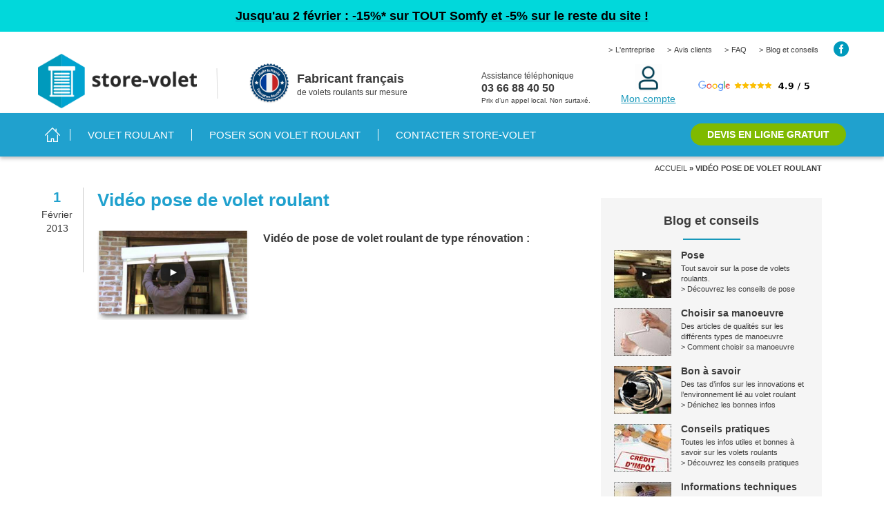

--- FILE ---
content_type: text/html; charset=utf-8
request_url: https://www.store-volet.com/video-pose-de-volet-roulant
body_size: 12622
content:
<!DOCTYPE html PUBLIC "-//W3C//DTD HTML+RDFa 1.1//EN">
<html lang="fr" dir="ltr" version="HTML+RDFa 1.1"
  xmlns:og="http://ogp.me/ns#"
  xmlns:fb="http://www.facebook.com/2008/fbml"
  xmlns:content="http://purl.org/rss/1.0/modules/content/"
  xmlns:dc="http://purl.org/dc/terms/"
  xmlns:foaf="http://xmlns.com/foaf/0.1/"
  xmlns:rdfs="http://www.w3.org/2000/01/rdf-schema#"
  xmlns:sioc="http://rdfs.org/sioc/ns#"
  xmlns:sioct="http://rdfs.org/sioc/types#"
  xmlns:skos="http://www.w3.org/2004/02/skos/core#"
  xmlns:xsd="http://www.w3.org/2001/XMLSchema#">
<head profile="http://www.w3.org/1999/xhtml/vocab">
<title>Installation de volets roulants sur mesure – achat volets roulants</title> 
  
  <!--[if IE]><![endif]-->
<meta http-equiv="Content-Type" content="text/html; charset=utf-8" />
<link rel="shortcut icon" href="https://www.store-volet.com/sites/default/files/favicon-amc-production_0.ico" type="image/vnd.microsoft.icon" />
<meta name="viewport" content="width=device-width, initial-scale=1, maximum-scale=1, minimum-scale=1, user-scalable=no" />
<script type="application/ld+json">{
    "@context": "https://schema.org",
    "@graph": [
        {
            "@type": "Organization",
            "additionalType": "LocalBusiness",
            "@id": "Store Volet",
            "name": "Store Volet",
            "address": {
                "@type": "PostalAddress",
                "streetAddress": "79/81 rue du pré-Catelan",
                "addressLocality": "La Madeleine",
                "addressRegion": "Hauts-de-France",
                "postalCode": "59 110",
                "addressCountry": "France"
            },
            "telephone": "03.66.72.91.88",
            "contactPoint": {
                "@type": "ContactPoint",
                "telephone": "03.66.72.91.88",
                "url": "https://www.store-volet.com/contact",
                "availableLanguage": "Fr",
                "contactType": "Service Clients",
                "email": "contact@store-volet.com"
            },
            "url": "https://www.store-volet.com/",
            "description": "Volets roulants sur mesure fabriqués en France",
            "logo": {
                "@type": "ImageObject",
                "url": "https://www.store-volet.com/sites/default/files/logo_0_0_0.png",
                "width": "272",
                "height": "93"
            },
            "image": {
                "@type": "ImageObject",
                "url": "https://www.store-volet.com/sites/default/files/logo_0_0_0.png"
            }
        },
        {
            "@type": "WebSite",
            "@id": "Store Volet",
            "name": "Store Volet",
            "url": "https://www.store-volet.com/"
        }
    ]
}</script>
<meta name="description" content="Découvrez les guides d&#039;installation de vos volets roulants ! Vidéos et schémas explicatifs pour la pose de vos volets roulants" />
<meta name="robots" content="follow, index" />
<meta name="generator" content="Drupal 7 (http://drupal.org)" />
<link rel="canonical" href="https://www.store-volet.com/video-pose-de-volet-roulant" />
<link rel="shortlink" href="https://www.store-volet.com/node/397" />
<meta property="og:site_name" content="store-volet.com" />
<meta property="og:type" content="article" />
<meta property="og:title" content="Vidéo pose de volet roulant" />
<meta property="og:url" content="https://www.store-volet.com/video-pose-de-volet-roulant" />
<meta property="og:description" content="Vidéo de pose de volet roulant de type rénovation : Découvrez la retransciption écrite et complétée de la vidéo de pose de volet roulant de type rénovation B,C ou D Vidéo de pose de volet roulant traditionnel : Découvrez la retransciption écrite et complétée de la vidéo de pose de volet roulant de type traditionnel A" />
<meta property="og:updated_time" content="2015-10-19T09:53:11+02:00" />
<meta property="og:image" content="http://www.store-volet.com/images-v2/volet_roulant.jpeg" />
<meta property="og:street_address" content="79/81 rue du pré-Catelan" />
<meta property="og:locality" content="La Madeleine" />
<meta property="og:region" content="Hauts-de-France" />
<meta property="og:postal_code" content="59 110" />
<meta property="og:country_name" content="France" />
<meta property="og:email" content="contact@store-volet.com" />
<meta property="og:phone_number" content="03.66.72.91.88" />
<meta property="article:published_time" content="2013-02-01T11:22:08+01:00" />
<meta property="article:modified_time" content="2015-10-19T09:53:11+02:00" />
<meta name="dcterms.title" content="Vidéo pose de volet roulant" />
<meta name="dcterms.creator" content="akabia" />
<meta name="dcterms.description" content="Vidéo de pose de volet roulant de type rénovation : Découvrez la retransciption écrite et complétée de la vidéo de pose de volet roulant de type rénovation B,C ou D Vidéo de pose de volet roulant traditionnel : Découvrez la retransciption écrite et complétée de la vidéo de pose de volet roulant de type traditionnel A" />
<meta name="dcterms.date" content="2013-02-01T11:22+01:00" />
<meta name="dcterms.language" content="fr" />
<meta name="dcterms.modified" content="2015-10-19T09:53+02:00" />

   
  <link type="text/css" rel="stylesheet" href="//www.store-volet.com/sites/default/files/advagg_css/css___8CFfqlEQhMu9eS2C9Y7PIyJ7tXwf-NDCFfyharPFOI__VL8zeGSol1Dt2hi985FS0vIQmrVKrpofxAhoxXzoS3s__LBVqg22g-_xeIgQs9zK0RZ6Dxjpx-k5VrNd8XoeIaTU.css" media="all" />
<link type="text/css" rel="stylesheet" href="//www.store-volet.com/sites/default/files/advagg_css/css__eQRwPZvPuR8SQdOEpIPZrdDy2xp7noTSnKUBcYMvYiQ__GzsnzDV3KLdatp9nbRZKTXcQVFyd9eA0x5iZrAqYzb8__LBVqg22g-_xeIgQs9zK0RZ6Dxjpx-k5VrNd8XoeIaTU.css" media="all" />

<!--[if (lt IE 9)&(!IEMobile)]>
<link type="text/css" rel="stylesheet" href="//www.store-volet.com/sites/default/files/advagg_css/css__eFdA-9HRLV9PyL1ve6LfnVcMUBOQm97d4s-_wcOc75o__AIpgWbfwUfLhT2U357wa2Rf3Fl-4b0UODt3crkWfidc__LBVqg22g-_xeIgQs9zK0RZ6Dxjpx-k5VrNd8XoeIaTU.css" media="all" />
<![endif]-->

<!--[if gte IE 9]><!-->
<link type="text/css" rel="stylesheet" href="//www.store-volet.com/sites/default/files/advagg_css/css__Kij1m69bjGGNTE7XOJSrtYnZkO_yVMRQLISuFylHO7o__dm5H_hggYbW1OnTzB7o1-L0fyxA0JKQDOIGlyL_PxX4__LBVqg22g-_xeIgQs9zK0RZ6Dxjpx-k5VrNd8XoeIaTU.css" media="all" />
<!--<![endif]-->
  <script type="text/javascript" src="//www.store-volet.com/sites/default/files/advagg_js/js__jS8btBAvDt4yDPHlOtYrWDnTpJHylomofI1cHdPqkIk__mgtPQLbwpjXl0XSzWDBSiycfsKNit1_bnZbVuw6hf9w__LBVqg22g-_xeIgQs9zK0RZ6Dxjpx-k5VrNd8XoeIaTU.js"></script>
<script type="text/javascript" src="//www.store-volet.com/sites/default/files/advagg_js/js__lqbE3XTSgtKy1kH3JsT0z9VaemlPRkiji-yPPOIT9iE__IrtA5-vtfBlEFYS_R5BQxhWJtKts3lp-Hq2zF9ptyLM__LBVqg22g-_xeIgQs9zK0RZ6Dxjpx-k5VrNd8XoeIaTU.js"></script>
<script type="text/javascript" src="//www.store-volet.com/sites/default/files/advagg_js/js__I_yHv_JzQHyaWNmKib2dZCWmtobdraZVKSnG2nAfZYo__a4H5UU5WK4Ur1Jjb-yZFQcYfOCiGB0q41c41btcU0Qk__LBVqg22g-_xeIgQs9zK0RZ6Dxjpx-k5VrNd8XoeIaTU.js"></script>
<script type="text/javascript" src="//www.store-volet.com/sites/default/files/advagg_js/js__jBrmSfgEqB5mJlxZfKORkWcXlR1Cd4xzqwToGeGecOo___NI1WWkHrMm_dF8fh1l13QvG4qSE-Dv6TvtuGpuA80I__LBVqg22g-_xeIgQs9zK0RZ6Dxjpx-k5VrNd8XoeIaTU.js"></script>
<script type="text/javascript">
<!--//--><![CDATA[//><!--
jQuery.extend(Drupal.settings, {"basePath":"\/","pathPrefix":"","setHasJsCookie":0,"ajaxPageState":{"theme":"store_volet","theme_token":"EKQL9yJjtGivVTtURelMPDOdAm11tTb-Kn5gGP3pvaY","css":{"modules\/system\/system.base.css":1,"modules\/system\/system.menus.css":1,"modules\/system\/system.messages.css":1,"modules\/system\/system.theme.css":1,"sites\/all\/modules\/contrib\/ckeditor\/css\/ckeditor.css":1,"sites\/all\/modules\/contrib\/colorbox\/styles\/default\/colorbox_style.css":1,"sites\/all\/modules\/contrib\/ctools\/css\/ctools.css":1,"sites\/all\/modules\/custom\/responsive_menus\/styles\/responsive_menus_simple\/css\/responsive_menus_simple.css":1,"sites\/all\/themes\/custom\/store_volet\/css\/custom.css":1,"sites\/all\/themes\/contrib\/omega\/alpha\/css\/alpha-reset.css":1,"sites\/all\/themes\/contrib\/omega\/alpha\/css\/alpha-mobile.css":1,"sites\/all\/themes\/contrib\/omega\/alpha\/css\/alpha-alpha.css":1,"sites\/all\/themes\/custom\/store_volet\/css\/formalize.css":1,"sites\/all\/themes\/contrib\/omega\/omega\/css\/omega-text.css":1,"sites\/all\/themes\/contrib\/omega\/omega\/css\/omega-branding.css":1,"sites\/all\/themes\/contrib\/omega\/omega\/css\/omega-menu.css":1,"sites\/all\/themes\/contrib\/omega\/omega\/css\/omega-forms.css":1,"sites\/all\/themes\/contrib\/omega\/omega\/css\/omega-visuals.css":1,"sites\/all\/themes\/custom\/store_volet\/css\/global.css":1,"public:\/\/css_injector\/css_injector_1.css":1,"sites\/all\/themes\/custom\/store_volet\/css\/responsive.css":1,"ie::wide::sites\/all\/themes\/custom\/store_volet\/css\/grid\/alpha_default\/wide\/alpha-default-wide-12.css":1,"sites\/all\/themes\/custom\/store_volet\/css\/grid\/alpha_default\/narrow\/alpha-default-narrow-12.css":1,"sites\/all\/themes\/custom\/store_volet\/css\/grid\/alpha_default\/normal\/alpha-default-normal-12.css":1,"sites\/all\/themes\/custom\/store_volet\/css\/grid\/alpha_default\/wide\/alpha-default-wide-12.css":1},"js":{"sites\/all\/modules\/contrib\/jquery_update\/replace\/jquery\/1.11\/jquery.min.js":1,"misc\/jquery-extend-3.4.0.js":1,"misc\/jquery-html-prefilter-3.5.0-backport.js":1,"misc\/jquery.once.js":1,"misc\/drupal.js":1,"sites\/all\/libraries\/blazy\/blazy.min.js":1,"modules\/lazy\/lazy.js":1,"public:\/\/languages\/fr_1NtbrCvLuuNJzipG5ClOjJt8-MFEM2HFkJk0RZNNcbE.js":1,"sites\/all\/libraries\/colorbox\/jquery.colorbox-min.js":1,"sites\/all\/modules\/contrib\/colorbox\/js\/colorbox.js":1,"sites\/all\/modules\/contrib\/colorbox\/styles\/default\/colorbox_style.js":1,"sites\/all\/modules\/contrib\/colorbox\/js\/colorbox_load.js":1,"sites\/all\/modules\/contrib\/colorbox\/js\/colorbox_inline.js":1,"sites\/all\/modules\/tagging_plan\/js\/common.js":1,"sites\/all\/modules\/tagging_plan\/js\/tagging_plan.js":1,"sites\/all\/modules\/contrib\/custom_search\/js\/custom_search.js":1,"sites\/all\/modules\/custom\/responsive_menus\/styles\/responsive_menus_simple\/js\/responsive_menus_simple.js":1,"sites\/all\/themes\/custom\/store_volet\/js\/custom.js":1,"sites\/all\/themes\/custom\/store_volet\/js\/jquery-migrate-1.2.1.js":1,"sites\/all\/themes\/custom\/store_volet\/js\/jquery.formalize.js":1,"sites\/all\/themes\/contrib\/omega\/omega\/js\/omega-mediaqueries.js":1}},"colorbox":{"opacity":"0.85","current":"{current} of {total}","previous":"\u00ab Prev","next":"Next \u00bb","close":"Close","maxWidth":"98%","maxHeight":"98%","fixed":true,"mobiledetect":true,"mobiledevicewidth":"480px","file_public_path":"\/sites\/default\/files","specificPagesDefaultValue":"admin*\nimagebrowser*\nimg_assist*\nimce*\nnode\/add\/*\nnode\/*\/edit\nprint\/*\nprintpdf\/*\nsystem\/ajax\nsystem\/ajax\/*"},"custom_search":{"form_target":"_self","solr":0},"better_exposed_filters":{"views":{"livraison_desktop":{"displays":{"block":{"filters":[]},"block_1":{"filters":[]}}},"actualit_":{"displays":{"block":{"filters":[]}}},"last_posts":{"displays":{"block":{"filters":[]}}}}},"responsive_menus":[{"toggler_text":"\u2630","selectors":["#main-menu"],"media_size":"740","media_unit":"px","absolute":"1","remove_attributes":"1","responsive_menus_style":"responsive_menus_simple"}],"omega":{"layouts":{"primary":"wide","order":["narrow","normal","wide"],"queries":{"narrow":"all and (min-width: 740px) and (min-device-width: 740px), (max-device-width: 800px) and (min-width: 740px) and (orientation:landscape)","normal":"all and (min-width: 980px) and (min-device-width: 980px), all and (max-device-width: 1024px) and (min-width: 1024px) and (orientation:landscape)","wide":"all and (min-width: 1220px)"}}},"lazy":{"errorClass":"b-error","loadInvisible":false,"offset":100,"saveViewportOffsetDelay":50,"selector":".b-lazy","src":"data-src","successClass":"b-loaded","validateDelay":25}});
//--><!]]>
</script>
  <!-- Google code tracking teléphoique script -->
<script type="text/javascript">
  document.addEventListener("DOMContentLoaded", function(event) { setTimeout(function() {
(function(a,e,c,f,g,b,d){var h={ak:"1006629357",cl:"yX1GCMHFrmUQ7eP_3wM"};a[c]=a[c]||function(){(a[c].q=a[c].q||[]).push(arguments)};a[f]||(a[f]=h.ak);b=e.createElement(g);b.async=1;b.src="//www.gstatic.com/wcm/loader.js";d=e.getElementsByTagName(g)[0];d.parentNode.insertBefore(b,d);a._googWcmGet=function(b,d,e){a[c](2,b,h,d,null,new Date,e)}})(window,document,"_googWcmImpl","_googWcmAk","script");
}, 4000); 
});
</script>
 
<!--  <script type="text/javascript" src="sites/all/themes/custom/store_volet/js/countdown.js"></script>
  <script type="text/javascript">
  $ = jQuery;
    $(document).ready(function() {
      $("#countdown").countdown({
        date: "06 july 2015 00:00:01", //add the countdown's end date (i.e. 3 november 2012 12:00:00)
      });
    });
  </script>-->
<link href="https://plus.google.com/114544618766763220298" rel="publisher">
<!-- [if lt IE 9]><script src="http://html5shiv.googlecode.com/svn/trunk/html5.js"></script><![endif]-->
<!-- <script type="text/javascript" src="https://mqment.com/layers/custom/mqment.min.js"></script>-->
<!-- Facebook Pixel Code -->
<script>
document.addEventListener("DOMContentLoaded", function(event) {
setTimeout(function() {
!function(f,b,e,v,n,t,s)
{if(f.fbq)return;n=f.fbq=function(){n.callMethod?
n.callMethod.apply(n,arguments):n.queue.push(arguments)};
if(!f._fbq)f._fbq=n;n.push=n;n.loaded=!0;n.version='2.0';
n.queue=[];t=b.createElement(e);t.async=!0;
t.src=v;s=b.getElementsByTagName(e)[0];
s.parentNode.insertBefore(t,s)}(window, document,'script',
'https://connect.facebook.net/en_US/fbevents.js');
fbq('init', '562174790874917');
fbq('track', 'PageView');
}, 5000); 
});
</script>
<noscript><img height="1" width="1" style="display:none" src="https://www.facebook.com/tr?id=562174790874917&ev=PageView&noscript=1" /></noscript>
<!-- End Facebook Pixel Code -->

    <script>document.addEventListener("DOMContentLoaded", function(event) { setTimeout(function() { (function(w,d,t,r,u){var f,n,i;w[u]=w[u]||[],f=function(){var o={ti:"5218742"};o.q=w[u],w[u]=new UET(o),w[u].push("pageLoad")},n=d.createElement(t),n.src=r,n.async=1,n.onload=n.onreadystatechange=function(){var s=this.readyState;s&&s!=="loaded"&&s!=="complete"||(f(),n.onload=n.onreadystatechange=null)},i=d.getElementsByTagName(t)[0],i.parentNode.insertBefore(n,i)})(window,document,"script","//bat.bing.com/bat.js","uetq");}, 4000); });</script><noscript><img src="//bat.bing.com/action/0?ti=5218742&Ver=2" height="0" width="0" style="display:none; visibility: hidden;" /></noscript>
<!-- Smartsupp Live Chat script -->
<script type="text/javascript" >
document.addEventListener("DOMContentLoaded", function(event) {
  setTimeout(function() {
	window.$crisp=[];
	window.CRISP_WEBSITE_ID="ad046825-e31e-421d-adde-c480df047cbe";
	(function(){
		d=document;
		s=d.createElement("script");
		s.src="https://client.crisp.chat/l.js";
		s.async=1;
		d.getElementsByTagName("head")[0].appendChild(s);
	})();
  }, 5000); 
});
</script>


<!-- Google Tag Manager -->
<script>document.addEventListener("DOMContentLoaded", function(event) { setTimeout(function() { 
  (function(w,d,s,l,i){w[l]=w[l]||[];w[l].push({'gtm.start':

new Date().getTime(),event:'gtm.js'});var f=d.getElementsByTagName(s)[0],

j=d.createElement(s),dl=l!='dataLayer'?'&l='+l:'';j.async=true;j.src=

'https://www.googletagmanager.com/gtm.js?id='+i+dl;f.parentNode.insertBefore(j,f);

})(window,document,'script','dataLayer','GTM-MFNTRH6');  }, 5000); });</script>
<!-- End Google Tag Manager -->


<script type="text/javascript">
 
  document.addEventListener("DOMContentLoaded", function(event) {
  setTimeout(function() {
   window._mfq = window._mfq || [];
   (function() {
       var mf = document.createElement("script");
       mf.type = "text/javascript"; mf.async = true;
       mf.src = "//cdn.mouseflow.com/projects/966c1f85-3bb8-41d2-9dd3-62529c52328b.js";
       document.getElementsByTagName("head")[0].appendChild(mf);
   })();
  }, 5000); 
});


</script>

<script type="text/javascript" data-type="lazy" data-src="/sites/all/themes/custom/store_volet/js/script-gps.js"></script>

</head>
<body class="html not-front not-logged-in page-node page-node- page-node-397 node-type-article i18n-fr context-video-pose-de-volet-roulant" onload="setTimeout(function() { _googWcmGet('open800', '03 66 72 91 88') }, 5000); ">

  <div id="skip-link">
    <a href="#main-content" class="element-invisible element-focusable">Aller au contenu principal</a>
  </div>
    <div class="page clearfix" id="page">
      <header id="section-header" class="section section-header">
  <div id="zone-user-wrapper" class="zone-wrapper zone-user-wrapper clearfix">  
  <div id="zone-user" class="zone zone-user clearfix container-12">
    <div class="grid-12 region region-user-first" id="region-user-first">
  <div class="region-inner region-user-first-inner">
    <div class="block block-views block-livraison-desktop-block block-views-livraison-desktop-block odd block-without-title" id="block-views-livraison-desktop-block">
  <div class="block-inner clearfix">
                
    <div class="content clearfix">
      <div class="view view-livraison-desktop view-id-livraison_desktop view-display-id-block view-dom-id-4a0baaf6fa4e2e215ea686bc0eb41135">
        
  
  
      <div class="view-content">
        <div class="views-row views-row-1 views-row-odd views-row-first views-row-last">
      
  <div class="views-field views-field-nothing">        <span class="field-content"><div class="css_pre_header2  descktop-block" style="background: #01d8db;">
<p style="text-align:center"><a href="https://devis.store-volet.com"><span style="color:#000000;"><strong style="font-size: 18px;">Jusqu'au 2 février : -15%* sur TOUT Somfy et -5% sur le reste du site !</strong></span></a></p>
</div></span>  </div>  </div>
    </div>
  
  
  
  
  
  
</div>      
    </div>
  </div>
</div><div class="block block-views block-livraison-desktop-block-1 block-views-livraison-desktop-block-1 even block-without-title" id="block-views-livraison-desktop-block-1">
  <div class="block-inner clearfix">
                
    <div class="content clearfix">
      <div class="view view-livraison-desktop view-id-livraison_desktop view-display-id-block_1 view-dom-id-9afc2966ec28f88e4ebeda0645ee217d">
        
  
  
      <div class="view-content">
        <div class="views-row views-row-1 views-row-odd views-row-first views-row-last">
      
  <div class="views-field views-field-nothing">        <span class="field-content"><div class="css_pre_header2  mobile-block" style="background: #01d8db;">
<p style="text-align:center"><a href="https://devis.store-volet.com"><span style="color:#000000;"><strong style="font-size: 18px;">Jusqu'au 2 février :</strong><br />
	<strong style="font-size: 18px;">-15%* sur TOUT Somfy et -5% sur le reste du site !</strong></span></a></p>
</div></span>  </div>  </div>
    </div>
  
  
  
  
  
  
</div>      
    </div>
  </div>
</div>  </div>
</div>  </div>
</div><div id="zone-branding-wrapper" class="zone-wrapper zone-branding-wrapper clearfix">  
  <div id="zone-branding" class="zone zone-branding clearfix container-12">
    <div class="grid-4 region region-branding" id="region-branding">
  <div class="region-inner region-branding-inner">
        <div class="branding-data clearfix">
            <div class="logo-img">
        <a href="/" rel="home" title=""><img src="https://www.store-volet.com/sites/default/files/logo_0_0_0.png" alt="" id="logo" /></a>      </div>
                </div>
          </div>
</div><div class="grid-4 region region-branding2" id="region-branding2">
  <div class="region-inner region-branding2-inner">
    <div class="block block-block block-36 block-block-36 odd block-without-title" id="block-block-36">
  <div class="block-inner clearfix">
                
    <div class="content clearfix">
      <p><img alt="fabricant francais" style="width: 60px; height: 60px;" class="b-lazy" data-src="/sites/default/files/made-in-france.png" src="[data-uri]" /><span><span class="textBold">Fabricant français</span> de volets roulants sur mesure </span></p>      
    </div>
  </div>
</div>  </div>
</div><div class="grid-4 region region-branding3" id="region-branding3">
  <div class="region-inner region-branding3-inner">
    <div class="block block-menu block-menu-menu-top block-menu-menu-menu-top odd block-without-title" id="block-menu-menu-menu-top">
  <div class="block-inner clearfix">
                
    <div class="content clearfix">
      <ul class="menu"><li class="first leaf"><a href="/info-amc-production.html" title="">L&#039;entreprise</a></li>
<li class="leaf"><a href="/avis-store-volet" title="">Avis clients</a></li>
<li class="leaf"><a href="/faq-commande-volet-roulant" title="">FAQ</a></li>
<li class="leaf"><a href="/conseils-et-informations-sur-les-volets-roulants" title="">Blog et conseils</a></li>
<li class="last leaf"><a href="https://www.facebook.com/storevolet" title="">Facebook</a></li>
</ul>      
    </div>
  </div>
</div><div class="block block-block block-37 block-block-37 even block-without-title" id="block-block-37">
  <div class="block-inner clearfix">
                
    <div class="content clearfix">
      <div class="contact-top">
	<span class="open300 first">Assistance téléphonique</span> <span style="font-size:16px;"><strong>03 66 88 40 50</strong></span> <span class="open300 third">Prix d’un appel local. Non surtaxé.</span></div>
<div class="contact-right">
<div class="rtecenter">
		<a href="https://devis.store-volet.com/connexion" rel="nofollow"><span class="open300 third"><img alt="mon compte" style="width: 40px; height: 40px;" class="b-lazy" data-src="/sites/default/files/small_compte.png" src="[data-uri]" /></span> </a></div>
<div class="rtecenter">
		<a href="https://devis.store-volet.com/connexion"><span class="open300 third">Mon compte</span></a></div>
</div>
<div class="google-reviews-desc">
	<img class="reviews-img b-lazy" style="max-width: 200px; max-height: 40px;" data-src="/sites/default/files/google-reviews.png" src="[data-uri]" /></div>      
    </div>
  </div>
</div>  </div>
</div>  </div>
</div><div id="zone-menu-wrapper" class="zone-wrapper zone-menu-wrapper clearfix">  
  <div id="zone-menu" class="zone zone-menu clearfix container-12">
    <div class="grid-12 region region-menu" id="region-menu">
  <div class="region-inner region-menu-inner">
        <nav class="navigation">
      <div class="element-invisible">Menu principal</div><ul id="main-menu" class="links inline clearfix main-menu"><li class="menu-237 first"><a href="/">Accueil</a></li><li class="menu-1518"><a href="/volet-roulant.html" title="Volet roulant">Volet roulant</a></li><li class="menu-656"><a href="/notice-pose-volet-roulant" title="notice de pose de volet roulant de type Rénovation Pose B, C, D, A et E">Poser son volet roulant</a></li><li class="menu-2287"><a href="/contact">Contacter Store-volet</a></li><li class="menu-441 last"><a href="https://devis.store-volet.com/" title="">DEVIS EN LIGNE GRATUIT</a></li></ul>      

      <div class="mobile-btn">
      <span class="mobile-up" style="cursor: pointer; margin-left: 5px; right: 5px; top: 0.4em; font-size: 30px; color: rgb(255, 255, 255); position: absolute; display:none;">▲</span>
      <span class="mobile-down" style="cursor: pointer; margin-left: 5px; right: 5px; top: 0.4em; font-size: 30px; color: rgb(255, 255, 255); position: absolute;">▼</span>
    </div>
    <div class="sub-menu-block" style="display: none;">
    <ul>
<li>
		<a href="/volet-roulant-solaire-somfy" title="volet roulant solaire">&gt; volet roulant solaire</a></li>
<li>
		<a href="/volet-roulant-electrique-type-radio-telecommande-somfy" title="volet roulant radio">&gt; Volet roulant radio</a></li>
<li>
		<a href="/volet-roulant-electrique.html" title="volet roulant électrique">&gt; Volet roulant électrique</a></li>
<li>
		<a href="/volet-roulant-electrique-filaire-somfy" title="volet roulant filaire">&gt; Volet roulant filaire</a></li>
<li>
		<a href="/volet-roulant-tirage-direct.html">&gt; Volet roulant à tirage direct (pour porte d'entrée)</a></li>
<li>
		<a href="/volet-roulant-manivelle.html" title="volet roulant manivelle">&gt; Volet roulant à manivelle</a></li>
<li>
		<a href="/volet-roulant-sangle.html" title="volet roulant a sangle">&gt; Volet roulant à sangle</a></li>
</ul>    </div>
    </nav>
          </div>
</div>
  </div>
</div></header>    
      <section id="section-content" class="section section-content">
  <div id="zone-content-wrapper" class="zone-wrapper zone-content-wrapper clearfix">  
  <div id="zone-content" class="zone zone-content clearfix container-12">    
          <div id="breadcrumb"><span class="element-invisible">Vous êtes ici</span><div class="breadcrumb"><a href="/">Accueil</a> » <a href="/video-pose-de-volet-roulant" class="active">Vidéo pose de volet roulant</a></div></div>
        
        <div class="grid-8 region region-content" id="region-content">
  <div class="region-inner region-content-inner">
    <a id="main-content"></a>
                        <div class="block block-system block-main block-system-main odd block-without-title" id="block-system-main">
  <div class="block-inner clearfix">
                
    <div class="content clearfix">
      <div class="breadcrumb2"> </div>
  <div class="dateArticle">1 Février 2013</div>
<article about="/video-pose-de-volet-roulant" typeof="sioc:Item foaf:Document" class="node node-article node-promoted node-published node-not-sticky author-akabia odd clearfix" id="node-article-397">
        
      <header>
    <h1 class="h1-interne" class="node-title">Vidéo pose de volet roulant</h1>
  </header>
    
  <span property="dc:title" content="Vidéo pose de volet roulant" class="rdf-meta element-hidden"></span><span property="sioc:num_replies" content="0" datatype="xsd:integer" class="rdf-meta element-hidden"></span>    
  

  
  <div class="content clearfix">
    <div class="field field-name-field-vignette field-type-image field-label-hidden"><div class="field-items"><div class="field-item even"><a href="https://www.store-volet.com/sites/default/files/video-pose-volet.png" title="Vidéo pose de volet roulant" class="colorbox" data-colorbox-gallery="gallery-node-397-161wpwBtdWg" data-cbox-img-attrs="{&quot;title&quot;: &quot;&quot;, &quot;alt&quot;: &quot;&quot;}"><img typeof="foaf:Image" src="https://www.store-volet.com/sites/default/files/styles/medium/public/video-pose-volet.png?itok=KLKHL5Mw" width="220" height="130" alt="" title="" /></a></div></div></div><div class="field field-name-body field-type-text-with-summary field-label-hidden"><div class="field-items"><div class="field-item even" property="content:encoded"><h2>
	Vidéo de pose de volet roulant de type rénovation :</h2>
<p><iframe allowfullscreen="" frameborder="0" height="352" scrolling="no" width="625" class="b-lazy" data-src="http://www.youtube.com/embed/RPVTJ2oEPk8?rel=0" src="[data-uri]"></iframe></p>
<p><a href="/comment-poser-facilement-des-volets-roulants-renovation" style="text-align: center;">Découvrez la retransciption écrite et complétée de la vidéo de pose de volet roulant de type rénovation B,C ou D</a></p>
<p> </p>
<h2>
	Vidéo de pose de volet roulant traditionnel :</h2>
<p><iframe allowfullscreen="" frameborder="0" height="352" scrolling="no" width="625" class="b-lazy" data-src="http://www.youtube.com/embed/CjV87zl0CU4?rel=0" src="[data-uri]"></iframe></p>
<p><a href="/comment-poser-des-volets-roulants-de-type-traditionnel" style="text-align: center;">Découvrez la retransciption écrite et complétée de la vidéo de pose de volet roulant de type traditionnel A</a></p></div></div></div>
  </div>
  
  <div class="clearfix">
          <nav class="links node-links clearfix"></nav>
    
    
  </div>
</article>

<div class="articleBottom">
      <a class="catLink" href="conseils-et-informations-sur-les-volets-roulants/Vidéo-de-pose-de-volet-roulant">Vidéo de pose de volet roulant</a><div class="fb-share-button" data-href="https://developers.facebook.com/docs/plugins/" data-layout="button"></div>
</div>


    <div id="fb-root"></div>
<script>(function(d, s, id) {
  var js, fjs = d.getElementsByTagName(s)[0];
  if (d.getElementById(id)) return;
  js = d.createElement(s); js.id = id;
  js.src = "//connect.facebook.net/fr_FR/sdk.js#xfbml=1&version=v2.5";
  fjs.parentNode.insertBefore(js, fjs);
}(document, 'script', 'facebook-jssdk'));</script>



      
    </div>
  </div>
</div><section class="block block-prev-next nextArticle block-0 block-prev-next-0 even" id="block-prev-next-0">
  <div class="block-inner clearfix">
                  
      <h2 class="block-title">A lire également : </h2>
      
                  
    <div class="content clearfix">
      <ul class="prev-next-links"><li class="prev-next-link-next"><a href="/volet-aluminium">Volet aluminium</a></li></ul>      
    </div>
  </div>
</section>      </div>
</div><aside class="grid-4 region region-sidebar-second" id="region-sidebar-second">
  <div class="region-inner region-sidebar-second-inner">
    <section class="block block-block rightBlue noMobile block-46 block-block-46 odd" id="block-block-46">
  <div class="block-inner clearfix">
                  
      <h2 class="block-title">Blog et conseils</h2>
      
                  
    <div class="content clearfix">
      <div class="blogConseils">
<div class="cons">
<div class="imgCons">
			<a href="/conseils-et-informations-sur-les-volets-roulants/La-pose"><img alt="" class="imgConseil b-lazy" data-src="/sites/default/files/images/pose.jpg" src="[data-uri]" /></a></div>
<div class="contCons">
			<a href="/conseils-et-informations-sur-les-volets-roulants/La-pose"><span>Pose</span> Tout savoir sur la pose de volets roulants.</a> <a href="/conseils-et-informations-sur-les-volets-roulants/La-pose">&gt; Découvrez les conseils de pose</a></div>
</div>
<div class="cons" style="clear:both">
<div class="imgCons">
			<a href="/conseils-et-informations-sur-les-volets-roulants/Manoeuvre"><img alt="" class="imgConseil  b-lazy" data-src="/sites/default/files/images/manoeuvre.jpg" src="[data-uri]" /></a></div>
<div class="contCons">
			<a href="/conseils-et-informations-sur-les-volets-roulants/Manoeuvre"><span>Choisir sa manoeuvre</span> Des articles de qualités sur les différents types de manoeuvre </a><a href="/conseils-et-informations-sur-les-volets-roulants/Manoeuvre">&gt; Comment choisir sa manoeuvre</a></div>
</div>
<div class="cons" style="clear:both">
<div class="imgCons">
			<a href="/conseils-et-informations-sur-les-volets-roulants/Bon-à-savoir"><img alt="" class="imgConseil b-lazy" data-src="/sites/default/files/images/savoir.jpg" src="[data-uri]" /></a></div>
<div class="contCons">
			<a href="/conseils-et-informations-sur-les-volets-roulants/Bon-à-savoir"><span>Bon à savoir</span> Des tas d’infos sur les innovations et l’environnement lié au volet roulant</a> <a href="/conseils-et-informations-sur-les-volets-roulants/Bon-à-savoir">&gt; Dénichez les bonnes infos</a></div>
</div>
<div class="cons" style="clear:both">
<div class="imgCons">
			<a href="/conseils-et-informations-sur-les-volets-roulants/Conseils-pratiques"><img alt="" class="imgConseil b-lazy" data-src="/sites/default/files/images/conseils.jpg" src="[data-uri]" /></a></div>
<div class="contCons">
			<a href="/conseils-et-informations-sur-les-volets-roulants/Conseils-pratiques"><span>Conseils pratiques</span> Toutes les infos utiles et bonnes à savoir sur les volets roulants</a> <a href="/conseils-et-informations-sur-les-volets-roulants/Conseils-pratiques">&gt; Découvrez les conseils pratiques</a></div>
</div>
<div class="cons" style="clear:both">
<div class="imgCons">
			<a href="/conseils-et-informations-sur-les-volets-roulants/Informations-techniques"><img alt="" class="imgConseil b-lazy" data-src="/sites/default/files/images/technique.jpg" src="[data-uri]" /></a></div>
<div class="contCons">
			<a href="/conseils-et-informations-sur-les-volets-roulants/Informations-techniques"><span>Informations techniques</span> Pour un maximum de précisions, on vous dit tout ! </a><a href="/conseils-et-informations-sur-les-volets-roulants/Informations-techniques">&gt; Découvrez les infos techniques</a></div>
</div>
</div>
<p class="rteright"><a href="/conseils-et-informations-sur-les-volets-roulants">&gt; Voir tous les articles</a></p>      
    </div>
  </div>
</section><section class="block block-views actuStore noMobile block-actualit--block block-views-actualit-block even" id="block-views-actualit-block">
  <div class="block-inner clearfix">
                  
      <h2 class="block-title">Dernières actualités</h2>
      
                  
    <div class="content clearfix">
      <div class="view view-actualit- view-id-actualit_ view-display-id-block view-dom-id-ed1ac6c64a287e658cd306c59aff942e">
        
  
  
      <div class="view-content">
      <div class="item-list">    <ul class="actu">          <li class="views-row views-row-1 views-row-odd views-row-first">  
  <div class="views-field views-field-field-vignette">        <div class="field-content"><a href="https://www.store-volet.com/avantages-volet-roulant-solaire.html"><img typeof="foaf:Image"  class="b-lazy" data-src="https://www.store-volet.com/sites/default/files/styles/vignette/public/volet-roulant-solaire-01.jpg?itok=q7FTt3tK" width="100" height="100" alt=""></a></div>  </div>  
  <div class="views-field views-field-title">        <span class="field-content"><a href="/avantages-volet-roulant-solaire.html">Les avantages et inconvénients du volet roulant so...</a></span>  </div>  
  <div class="views-field views-field-body">        <div class="field-content"><a href="/avantages-volet-roulant-solaire.html">Les volets roulants solaires s'...</a></div>  </div>  
  <div class="views-field views-field-created">        <span class="field-content">Septembre 2024</span>  </div></li>
          <li class="views-row views-row-2 views-row-even">  
  <div class="views-field views-field-field-vignette">        <div class="field-content"><a href="https://www.store-volet.com/avenir-volet-roulant"><img typeof="foaf:Image"  class="b-lazy" data-src="https://www.store-volet.com/sites/default/files/styles/vignette/public/avenir-volet-roulant.jpg?itok=ut44VwDv" width="100" height="100" alt=""></a></div>  </div>  
  <div class="views-field views-field-title">        <span class="field-content"><a href="/avenir-volet-roulant">L&#039;avenir du volet roulant</a></span>  </div>  
  <div class="views-field views-field-body">        <div class="field-content"><a href="/avenir-volet-roulant">Avec 4 millions de volets roulants...</a></div>  </div>  
  <div class="views-field views-field-created">        <span class="field-content">Janvier 2024</span>  </div></li>
          <li class="views-row views-row-3 views-row-odd">  
  <div class="views-field views-field-field-vignette">        <div class="field-content"><a href="https://www.store-volet.com/volets-roulants-solaires"><img typeof="foaf:Image"  class="b-lazy" data-src="https://www.store-volet.com/sites/default/files/styles/vignette/public/volet-solaire.jpeg?itok=w5Q8VvZv" width="100" height="100" alt=""></a></div>  </div>  
  <div class="views-field views-field-title">        <span class="field-content"><a href="/volets-roulants-solaires">Les volets roulants solaires sont disponibles sur...</a></span>  </div>  
  <div class="views-field views-field-body">        <div class="field-content"><a href="/volets-roulants-solaires">Les volets roulants solaires de...</a></div>  </div>  
  <div class="views-field views-field-created">        <span class="field-content">Octobre 2023</span>  </div></li>
          <li class="views-row views-row-4 views-row-even views-row-last">  
  <div class="views-field views-field-field-vignette">        <div class="field-content"><a href="https://www.store-volet.com/le-moteur-io-solaire-somfy"><img typeof="foaf:Image"  class="b-lazy" data-src="https://www.store-volet.com/sites/default/files/styles/vignette/public/oximo_solar_io_compo_star.png?itok=7tJ3PnHR" width="100" height="100" alt=""></a></div>  </div>  
  <div class="views-field views-field-title">        <span class="field-content"><a href="/le-moteur-io-solaire-somfy">Le moteur IO solaire Somfy</a></span>  </div>  
  <div class="views-field views-field-body">        <div class="field-content"><a href="/le-moteur-io-solaire-somfy">La gamme de moteurs solaires s’...</a></div>  </div>  
  <div class="views-field views-field-created">        <span class="field-content">Juillet 2021</span>  </div></li>
      </ul></div>    </div>
  
  
  
  
      <div class="view-footer">
      <p><a href="/conseils-et-informations-sur-les-volets-roulants/Actualite"> &gt; Voir toutes les actus</a></p>    </div>
  
  
</div>      
    </div>
  </div>
</section>  </div>
</aside>
  </div>
</div><div id="zone-fullbody-zone-wrapper" class="zone-wrapper zone-fullbody-zone-wrapper clearfix">  
  <div id="zone-fullbody-zone" class="zone zone-fullbody-zone clearfix container-12">
    <div class="grid-12 region region-fullbody" id="region-fullbody">
  <div class="region-inner region-fullbody-inner">
    <section class="block block-views d-xxl-none block-last-posts-block block-views-last-posts-block odd" id="block-views-last-posts-block">
  <div class="block-inner clearfix">
                  
      <h2 class="block-title">VOLET ROULANT : CES ARTICLES PEUVENT VOUS INTÉRESSER</h2>
      
                  
    <div class="content clearfix">
      <div class="view view-last-posts view-id-last_posts view-display-id-block view-dom-id-61d241476113ab4fc776523195f32afc">
            <div class="view-header">
      <a href="/conseils-et-informations-sur-les-volets-roulants" class="see-posts">Voir tous nos articles de blog</a>    </div>
  
  
  
      <div class="view-content">
      <table class="views-view-grid cols-3" class="views-view-grid">
  
  <tbody>
          <tr  class="row-1 row-first row-last">
                  <td  class="col-1 col-first blogList">
              
  <div class="views-field views-field-created timeBlog">        <span class="field-content">18 Jan 2025</span>  </div>  
  <div class="views-field views-field-field-vignette">        <div class="field-content"><a href="/prix-volet-roulant-solaire"><img typeof="foaf:Image" src="https://www.store-volet.com/sites/default/files/styles/blog_home/public/emplacement-panneau-solaire_0.png?itok=H4YETueu" width="246" height="160" alt="" /></a></div>  </div>  
  <div class="views-field views-field-title">        <span class="field-content"><a href="/prix-volet-roulant-solaire">Volet Roulant Solaire Prix ? Qualité ?</a></span>  </div>  
  <div class="views-field views-field-body">        <span class="field-content">Le volet solaire est-il un bon investissement ? Que valent les volets solaires moins chers ? On vous donne les explications et on vous présente notre offre de volet roulant solaire sur mesure.

	Petit rappel historique sur le lancement du volet...</span>  </div>  
  <div class="views-field views-field-field-categorie">        <div class="field-content"><a href="/conseils-et-informations-sur-les-volets-roulants/Bon-%C3%A0-savoir">Bon à savoir</a></div>  </div>  
  <div class="views-field views-field-view-node">        <span class="field-content"><a href="/prix-volet-roulant-solaire">> Lire la suite</a></span>  </div>          </td>
                  <td  class="col-2 blogList">
              
  <div class="views-field views-field-created timeBlog">        <span class="field-content">27 sep 2024</span>  </div>  
  <div class="views-field views-field-field-vignette">        <div class="field-content"><a href="/avantages-volet-roulant-solaire.html"><img typeof="foaf:Image" src="https://www.store-volet.com/sites/default/files/styles/blog_home/public/volet-roulant-solaire-01.jpg?itok=XxjOTAkb" width="246" height="160" alt="volet roulant solaire" /></a></div>  </div>  
  <div class="views-field views-field-title">        <span class="field-content"><a href="/avantages-volet-roulant-solaire.html">Les avantages et inconvénients du volet roulant solaire</a></span>  </div>  
  <div class="views-field views-field-body">        <span class="field-content">Les volets roulants solaires s'imposent comme un incontournable de la rénovation depuis quelques années. Mais faut-il vraiment opter pour les volets roulants solaires ? Entre le volet roulant électrique et le volet roulant solaire, votre cœur...</span>  </div>  
  <div class="views-field views-field-field-categorie">        <div class="field-content"><a href="/conseils-et-informations-sur-les-volets-roulants/Actualit%C3%A9">Actualité</a></div>  </div>  
  <div class="views-field views-field-view-node">        <span class="field-content"><a href="/avantages-volet-roulant-solaire.html">> Lire la suite</a></span>  </div>          </td>
                  <td  class="col-3 col-last blogList">
              
  <div class="views-field views-field-created timeBlog">        <span class="field-content">09 juil 2024</span>  </div>  
  <div class="views-field views-field-field-vignette">        <div class="field-content"><a href="/comment-choisir-volet-roulant-porte-entree"><img typeof="foaf:Image" src="https://www.store-volet.com/sites/default/files/styles/blog_home/public/vignette-volet-roulant-porte.jpg?itok=4C5pXQql" width="246" height="160" alt="" /></a></div>  </div>  
  <div class="views-field views-field-title">        <span class="field-content"><a href="/comment-choisir-volet-roulant-porte-entree">Comment choisir son volet roulant pour porte d&#039;entrée </a></span>  </div>  
  <div class="views-field views-field-body">        <span class="field-content">
	L'importance du choix d'un volet roulant pour porte d'entrée

	Choisir un volet roulant pour une porte d'entrée est crucial pour garantir la sécurité de votre domicile. Sécuriser toutes les entrées, y compris les portes et les fenêtres, est une...</span>  </div>  
  <div class="views-field views-field-field-categorie">        <div class="field-content"><a href="/conseils-et-informations-sur-les-volets-roulants/Bon-%C3%A0-savoir">Bon à savoir</a></div>  </div>  
  <div class="views-field views-field-view-node">        <span class="field-content"><a href="/comment-choisir-volet-roulant-porte-entree">> Lire la suite</a></span>  </div>          </td>
              </tr>
      </tbody>
</table>
    </div>
  
  
  
  
  
  
</div>      
    </div>
  </div>
</section>  </div>
</div>  </div>
</div></section>    
  
      <footer id="section-footer" class="section section-footer">
  <div id="zone-footer-wrapper" class="zone-wrapper zone-footer-wrapper clearfix">  
  <div id="zone-footer" class="zone zone-footer clearfix container-12">
    <div class="grid-12 region region-footer-first" id="region-footer-first">
  <div class="region-inner region-footer-first-inner">
    <div class="block block-menu yesMobile block-menu-menu-mobile-footer block-menu-menu-menu-mobile-footer odd block-without-title" id="block-menu-menu-menu-mobile-footer">
  <div class="block-inner clearfix">
                
    <div class="content clearfix">
      <ul class="menu"><li class="first leaf"><a href="/volet-roulant.html" title="">&gt; Choisir son volet roulant</a></li>
<li class="leaf"><a href="/notice-pose-volet-roulant" title="">&gt; Poser son volet roulant</a></li>
<li class="leaf"><a href="/info-amc-production.html" title="">&gt; L&#039;entreprise</a></li>
<li class="leaf"><a href="/faq-commande-volet-roulant" title="">&gt; FAQ</a></li>
<li class="last leaf"><a href="/conseils-et-informations-sur-les-volets-roulants" title="">&gt; Blog et conseils</a></li>
</ul>      
    </div>
  </div>
</div><div class="block block-block footerTop block-9 block-block-9 even block-without-title" id="block-block-9">
  <div class="block-inner clearfix">
                
    <div class="content clearfix">
      <ul>
<li class="vol1 grid-2">
		<span class="sprite"> </span>Volets roulants expédiés sous 3 semaines</li>
<li class="vol2 grid-2">
		<span class="sprite"> </span>Large choix de modalités de paiement</li>
<li class="vol3 grid-2">
		<span class="sprite"> </span>Transactions sécurisées</li>
<li class="vol4 grid-2">
		<span class="sprite"> </span>Produits garantis 5 ans</li>
<li class="vol5 grid-2">
		<span class="sprite"> </span>Livraison offerte dès 250€ d’achats</li>
<li class="vol6">
		<a class="btBgGreen plusLarge" href="https://devis.store-volet.com/">Commander en ligne</a></li>
</ul>      
    </div>
  </div>
</div><div class="block block-block mr-b-20 block-53 block-block-53 odd block-without-title" id="block-block-53">
  <div class="block-inner clearfix">
                
    <div class="content clearfix">
      <!--
<script src="https://apps.elfsight.com/p/platform.js" defer></script><div class="elfsight-app-72da3aa0-abdd-4560-9d7d-4d5e5f6ae5f3">
	&nbsp;</div>
<p>-->      
    </div>
  </div>
</div>  </div>
</div><div class="grid-3 region region-postscript-first" id="region-postscript-first">
  <div class="region-inner region-postscript-first-inner">
    <section class="block block-menu noMobile block-menu-nos-produits block-menu-menu-nos-produits odd" id="block-menu-menu-nos-produits">
  <div class="block-inner clearfix">
                <h3 class="block-title">Notre gamme</h3>
                  
    <div class="content clearfix">
      <ul class="menu"><li class="first leaf"><a href="/volet-roulant-manivelle.html" title="">&gt; Volet roulant à manivelle</a></li>
<li class="leaf"><a href="/volet-roulant-sangle.html" title="">&gt; Volet roulant à sangle</a></li>
<li class="leaf"><a href="/volet-roulant-tirage-direct.html" title="">&gt; Volet roulant à tirage direct</a></li>
<li class="leaf"><a href="/volet-roulant-filaire" title="">&gt; Volet roulant éléctrique filaire Somfy</a></li>
<li class="leaf"><a href="/volet-roulant-electrique-filaire-amc" title="">&gt; Volet roulant électrique filaire AMC</a></li>
<li class="leaf"><a href="/volet-roulant-electrique-radio-somfy" title="">&gt; Volet roulant éléctrique radio Somfy</a></li>
<li class="leaf"><a href="/volet-roulant-electrique-radio-amc" title="">&gt; Volet roulant éléctrique radio AMC</a></li>
<li class="leaf"><a href="https://www.store-volet.com/volet-roulant-connecte-io-somfy" title="">&gt; Volet roulant connecté Somfy</a></li>
<li class="leaf"><a href="https://www.store-volet.com/volet-roulant-solaire" title="https://www.store-volet.com/volet-roulant-solaire">&gt; Volet roulant solaire</a></li>
<li class="leaf"><a href="https://www.store-volet.com/volet-roulant-solaire-aok" title="">&gt; Volet roulant solaire A-OK</a></li>
<li class="leaf"><a href="https://www.store-volet.com/volet-roulant-solaire-amc" title="">&gt; Volet roulant solaire AMC</a></li>
<li class="leaf"><a href="https://www.store-volet.com/volet-roulant-solaire-somfy" title="https://www.store-volet.com/volet-roulant-solaire-somfy">&gt; Volet roulant solaire SOMFY</a></li>
<li class="last leaf"><a href="/volet-roulant-electrique.html" title="">&gt; Tout sur le volet roulant éléctrique</a></li>
</ul>      
    </div>
  </div>
</section>  </div>
</div><div class="grid-3 region region-postscript-second" id="region-postscript-second">
  <div class="region-inner region-postscript-second-inner">
    <section class="block block-menu noMobile block-menu-besoin-d-aide- block-menu-menu-besoin-d-aide- odd" id="block-menu-menu-besoin-d-aide-">
  <div class="block-inner clearfix">
                <h3 class="block-title">Pour vous aider</h3>
                  
    <div class="content clearfix">
      <ul class="menu"><li class="first leaf"><a href="/info-amc-production.html" title="">&gt; L&#039;entreprise</a></li>
<li class="leaf"><a href="/faq-commande-volet-roulant" title="">&gt; Foire aux questions</a></li>
<li class="leaf"><a href="/avis-store-volet" title="">&gt; Avis clients</a></li>
<li class="leaf"><a href="/conseils-et-informations-sur-les-volets-roulants" title="">&gt; Blog et conseils</a></li>
<li class="last leaf"><a href="/contact" title="">&gt; Contactez-nous</a></li>
</ul>      
    </div>
  </div>
</section><section class="block block-block contactFooter block-11 block-block-11 even" id="block-block-11">
  <div class="block-inner clearfix">
                <h3 class="block-title">Nous contacter</h3>
                  
    <div class="content clearfix">
      <p>79/81 rue du pré-Catelan<br />
	59 110 La Madeleine</p>
<p>	<span style="font-size:18px;"><a href="tel:0366884050"><span class="textBold">03.66.88.40.50</span></a> -</span></p>
<p><span style="font-size:18px;"><strong>Du lundi au vendredi de 7h30 à 17h (sans arrêt)</strong></span></p>
<p><span style="font-size:18px;"><a href="mailto:contact@store-volet.com">contact@store-volet.com</a></span></p>
<p><a href="/faq-commande-volet-roulant#ui-accordion-accordion3-header-2">&gt; Où envoyer sa commande par courrier ?</a></p>      
    </div>
  </div>
</section>  </div>
</div><div class="grid-6 region region-postscript-third" id="region-postscript-third">
  <div class="region-inner region-postscript-third-inner">
    <div class="block block-block noMobile_x block-40 block-block-40 odd block-without-title" id="block-block-40">
  <div class="block-inner clearfix">
                
    <div class="content clearfix">
      <div class="container" id="reviews">
	   </div>      
    </div>
  </div>
</div>  </div>
</div><div class="grid-8 region region-footer-copyright" id="region-footer-copyright">
  <div class="region-inner region-footer-copyright-inner">
    <div class="block block-menu copyrightFooter block-menu-menu-footer block-menu-menu-menu-footer odd block-without-title" id="block-menu-menu-menu-footer">
  <div class="block-inner clearfix">
                
    <div class="content clearfix">
      <ul class="menu"><li class="first leaf"><a href="/cond-gene-store-volet.html" title="">&gt; Conditions générales de vente</a></li>
<li class="leaf"><a href="/services#paiement" title="">&gt; Paiement</a></li>
<li class="leaf"><a href="/services#livraison" title="">&gt; Livraison</a></li>
<li class="leaf"><a href="/services#garantie" title="">&gt; Garantie</a></li>
<li class="leaf"><a href="/mentions-legales.html" title="">&gt; Mentions légales</a></li>
<li class="leaf"><a href="/sitemap" title="">&gt; Plan du site</a></li>
<li class="last leaf"><a href="https://www.store-volet.com/rgpd-amc-production" title="RGPD">&gt; RGPD</a></li>
</ul>      
    </div>
  </div>
</div><div class="block block-block block-49 block-block-49 even block-without-title" id="block-block-49">
  <div class="block-inner clearfix">
                
    <div class="content clearfix">
      <div id="call-mail-devis">
<div id="call-mail-devis--call">
		<a href="tel:0366729188"><span>Appeler</span><img alt="Appeler" class="b-lazy" data-src="/sites/all/themes/custom/store_volet/images/call.svg" src="[data-uri]" /></a></div>
<div id="call-mail-devis--mail">
		<a href="mailto:contact@store-volet.com"><span>Envoyer un mail</span><img alt="Envoyer un mail" class="b-lazy" data-src="/sites/all/themes/custom/store_volet/images/mail.svg" src="[data-uri]" /></a></div>
<div id="call-mail-devis--devis">
		<a href="https://devis.store-volet.com/"><span>Réaliser un DEVIS</span><img alt="Réaliser un DEVIS" class="b-lazy" data-src="/sites/all/themes/custom/store_volet/images/devis.svg" src="[data-uri]" /></a></div>
</div>      
    </div>
  </div>
</div>  </div>
</div><div class="grid-4 region region-postscript-fourth" id="region-postscript-fourth">
  <div class="region-inner region-postscript-fourth-inner">
    <div class="block block-block logosPaiement block-41 block-block-41 odd block-without-title" id="block-block-41">
  <div class="block-inner clearfix">
                
    <div class="content clearfix">
      <p><img alt="" style="width: 349px; height: 24px;" class="b-lazy" data-src="/sites/default/files/paiement2.gif" src="[data-uri]" /></p>
<p> </p>
<p> </p>      
    </div>
  </div>
</div>  </div>
</div>  </div>
</div></footer>  </div>  <div class="region region-page-bottom" id="region-page-bottom">
  <div class="region-inner region-page-bottom-inner">
      </div>
</div>  <!--Code Rankingalive -->
  <script type="text/javascript">
 // var subs_id= 'b1c133f58a964d6ba64fd19fc1515b9c2f13d008';
 // document.write(unescape("%3Cscript src='http://track.rankingalive.com/track.js' type='text/javascript'%3E%3C/script%3E"));



//$(window).on('load', function() {
  $(window).on('scroll', function() {
    // Cacher tous les contenus sauf celui actif
  console.log("load scroll 1 ...");
    $('#region-postscript-third .rv-tab-content').not('.active').hide();

    // Gestion du clic sur les onglets
    $('#region-postscript-third .rv-tab').click(function() {
        var target = $(this).data('tab'); // google ou ekomi

        // Onglets
        $('#region-postscript-third .rv-tab').removeClass('active');
        $(this).addClass('active');

        // Contenus
        $('#region-postscript-third .rv-tab-content').removeClass('active').hide();
        $('#region-postscript-third #reviews-' + target).addClass('active').fadeIn(); // effet de fondu

        console.log("clicked 1 ...");
        console.log('#reviews-' + target);
        console.log("clicked 3 ...");
    });
});

/*

  $(window).load(function(){
   
      // Reviews
    
      $('.region-postscript-third #reviews .rv-tab').on('click', function() {
        const tabId = $(this).data('tab');

        // Hide all tab contents
        $('.region-postscript-third #reviews .rv-tab').removeClass('active');
        $('.region-postscript-third #reviews .rv-tab-content').removeClass('active');
  
        // Show the selected tab content
        $(`.region-postscript-third #rv-tab-${tabId}`).addClass('active');
        $(`.region-postscript-third #reviews-${tabId}`).addClass('active');
      });

    

    })

*/
</script>
</body>
</html>


--- FILE ---
content_type: text/css
request_url: https://www.store-volet.com/sites/default/files/advagg_css/css___8CFfqlEQhMu9eS2C9Y7PIyJ7tXwf-NDCFfyharPFOI__VL8zeGSol1Dt2hi985FS0vIQmrVKrpofxAhoxXzoS3s__LBVqg22g-_xeIgQs9zK0RZ6Dxjpx-k5VrNd8XoeIaTU.css
body_size: 6666
content:
#autocomplete{border:1px solid;overflow:hidden;position:absolute;z-index:100}#autocomplete ul{list-style:none;list-style-image:none;margin:0;padding:0}#autocomplete li{background:#fff;color:#000;cursor:default;white-space:pre;zoom:1}html.js input.form-autocomplete{background-image:url(//www.store-volet.com/misc/throbber-inactive.png);background-position:100% center;background-repeat:no-repeat}html.js input.throbbing{background-image:url(//www.store-volet.com/misc/throbber-active.gif);background-position:100% center}html.js fieldset.collapsed{border-bottom-width:0;border-left-width:0;border-right-width:0;height:1em}html.js fieldset.collapsed .fieldset-wrapper{display:none}fieldset.collapsible{position:relative}fieldset.collapsible .fieldset-legend{display:block}.form-textarea-wrapper textarea{display:block;margin:0;width:100%;-moz-box-sizing:border-box;-webkit-box-sizing:border-box;box-sizing:border-box}.resizable-textarea .grippie{background:#eee url(//www.store-volet.com/misc/grippie.png) no-repeat center 2px;border:1px solid #ddd;border-top-width:0;cursor:s-resize;height:9px;overflow:hidden}body.drag{cursor:move}.draggable a.tabledrag-handle{cursor:move;float:left;height:1.7em;margin-left:-1em;overflow:hidden;text-decoration:none}a.tabledrag-handle:hover{text-decoration:none}a.tabledrag-handle .handle{background:url(//www.store-volet.com/misc/draggable.png) no-repeat 6px 9px;height:13px;margin:-.4em .5em;padding:.42em .5em;width:13px}a.tabledrag-handle-hover .handle{background-position:6px -11px}div.indentation{float:left;height:1.7em;margin:-.4em .2em -.4em -.4em;padding:.42em 0 .42em .6em;width:20px}div.tree-child{background:url(//www.store-volet.com/misc/tree.png) no-repeat 11px center}div.tree-child-last{background:url(//www.store-volet.com/misc/tree-bottom.png) no-repeat 11px center}div.tree-child-horizontal{background:url(//www.store-volet.com/misc/tree.png) no-repeat -11px center}.tabledrag-toggle-weight-wrapper{text-align:right}table.sticky-header{background-color:#fff;margin-top:0}.progress .bar{background-color:#fff;border:1px solid}.progress .filled{background-color:#000;height:1.5em;width:5px}.progress .percentage{float:right}.ajax-progress{display:inline-block}.ajax-progress .throbber{background:transparent url(//www.store-volet.com/misc/throbber-active.gif) no-repeat 0 center;float:left;height:15px;margin:2px;width:15px}.ajax-progress .message{padding-left:20px}tr .ajax-progress .throbber{margin:0 2px}.ajax-progress-bar{width:16em}.container-inline div,.container-inline label{display:inline}.container-inline .fieldset-wrapper{display:block}.nowrap{white-space:nowrap}html.js .js-hide{display:none}.element-hidden{display:none}.element-invisible{position:absolute !important;clip:rect(1px 1px 1px 1px);clip:rect(1px,1px,1px,1px);overflow:hidden;height:1px}.element-invisible.element-focusable:active,.element-invisible.element-focusable:focus{position:static !important;clip:auto;overflow:visible;height:auto}.clearfix:after{content:".";display:block;height:0;clear:both;visibility:hidden}* html .clearfix{height:1%}*:first-child+html .clearfix{min-height:1%}ul.menu{border:0;list-style:none;text-align:left}ul.menu li{margin:0 0 0 .5em}ul li.expanded{list-style-image:url(//www.store-volet.com/misc/menu-expanded.png);list-style-type:circle}ul li.collapsed{list-style-image:url(//www.store-volet.com/misc/menu-collapsed.png);list-style-type:disc}ul li.leaf{list-style-image:url(//www.store-volet.com/misc/menu-leaf.png);list-style-type:square}li.expanded,li.collapsed,li.leaf{padding:.2em .5em 0 0;margin:0}li a.active{color:#000}td.menu-disabled{background:#ccc}ul.inline,ul.links.inline{display:inline;padding-left:0}ul.inline li{display:inline;list-style-type:none;padding:0 .5em}.breadcrumb{padding-bottom:.5em}ul.primary{border-bottom:1px solid #bbb;border-collapse:collapse;height:auto;line-height:normal;list-style:none;margin:5px;padding:0 0 0 1em;white-space:nowrap}ul.primary li{display:inline}ul.primary li a{background-color:#ddd;border-color:#bbb;border-style:solid solid none solid;border-width:1px;height:auto;margin-right:.5em;padding:0 1em;text-decoration:none}
ul.primary li.active a{background-color:#fff;border:1px solid #bbb;border-bottom:1px solid #fff}ul.primary li a:hover{background-color:#eee;border-color:#ccc;border-bottom-color:#eee}ul.secondary{border-bottom:1px solid #bbb;padding:.5em 1em;margin:5px}ul.secondary li{border-right:1px solid #ccc;display:inline;padding:0 1em}ul.secondary a{padding:0;text-decoration:none}ul.secondary a.active{border-bottom:4px solid #999}div.messages{background-position:8px 8px;background-repeat:no-repeat;border:1px solid;margin:6px 0;padding:10px 10px 10px 50px}div.status{background-image:url(//www.store-volet.com/misc/message-24-ok.png);border-color:#be7}div.status,.ok{color:#234600}div.status,table tr.ok{background-color:#f8fff0}div.warning{background-image:url(//www.store-volet.com/misc/message-24-warning.png);border-color:#ed5}div.warning,.warning{color:#840}div.warning,table tr.warning{background-color:#fffce5}div.error{background-image:url(//www.store-volet.com/misc/message-24-error.png);border-color:#ed541d}div.error,.error{color:#8c2e0b}div.error,table tr.error{background-color:#fef5f1}div.error p.error{color:#333}div.messages ul{margin:0 0 0 1em;padding:0}div.messages ul li{list-style-image:none}fieldset{margin-bottom:1em;padding:.5em}form{margin:0;padding:0}hr{border:1px solid gray;height:1px}img{border:0}table{border-collapse:collapse}th{border-bottom:3px solid #ccc;padding-right:1em;text-align:left}tbody{border-top:1px solid #ccc}tr.even,tr.odd{background-color:#eee;border-bottom:1px solid #ccc;padding:.1em .6em}th.active img{display:inline}td.active{background-color:#ddd}.item-list .title{font-weight:bold}.item-list ul{margin:0 0 .75em 0;padding:0}.item-list ul li{margin:0 0 .25em 1.5em;padding:0}.form-item,.form-actions{margin-top:1em;margin-bottom:1em}tr.odd .form-item,tr.even .form-item{margin-top:0;margin-bottom:0;white-space:nowrap}.form-item .description{font-size:.85em}label{display:block;font-weight:bold}label.option{display:inline;font-weight:normal}.form-checkboxes .form-item,.form-radios .form-item{margin-top:.4em;margin-bottom:.4em}.form-type-radio .description,.form-type-checkbox .description{margin-left:2.4em}input.form-checkbox,input.form-radio{vertical-align:middle}.marker,.form-required{color:#f00}.form-item input.error,.form-item textarea.error,.form-item select.error{border:2px solid red}.container-inline .form-actions,.container-inline.form-actions{margin-top:0;margin-bottom:0}.more-link{text-align:right}.more-help-link{text-align:right}.more-help-link a{background:url(//www.store-volet.com/misc/help.png) 0 50% no-repeat;padding:1px 0 1px 20px}.item-list .pager{clear:both;text-align:center}.item-list .pager li{background-image:none;display:inline;list-style-type:none;padding:.5em}.pager-current{font-weight:bold}#autocomplete li.selected{background:#0072b9;color:#fff}html.js fieldset.collapsible .fieldset-legend{background:url(//www.store-volet.com/misc/menu-expanded.png) 5px 65% no-repeat;padding-left:15px}html.js fieldset.collapsed .fieldset-legend{background-image:url(//www.store-volet.com/misc/menu-collapsed.png);background-position:5px 50%}.fieldset-legend span.summary{color:#999;font-size:.9em;margin-left:.5em}tr.drag{background-color:#fffff0}tr.drag-previous{background-color:#ffd}.tabledrag-toggle-weight{font-size:.9em}body div.tabledrag-changed-warning{margin-bottom:.5em}tr.selected td{background:#ffc}td.checkbox,th.checkbox{text-align:center}.progress{font-weight:bold}.progress .bar{background:#ccc;border-color:#666;margin:0 .2em;-moz-border-radius:3px;-webkit-border-radius:3px;border-radius:3px}.progress .filled{background:#0072b9 url(//www.store-volet.com/misc/progress.gif)}.rteindent1{margin-left:40px}.rteindent2{margin-left:80px}.rteindent3{margin-left:120px}.rteindent4{margin-left:160px}.rteleft{text-align:left}.rteright{text-align:right}.rtecenter{text-align:center}.rtejustify{text-align:justify}.ibimage_left{float:left}.ibimage_right{float:right}#colorbox,#cboxOverlay,#cboxWrapper{position:absolute;top:0;left:0;z-index:9999;overflow:hidden}#cboxOverlay{position:fixed;width:100%;height:100%}#cboxMiddleLeft,#cboxBottomLeft{clear:left}#cboxContent{position:relative}#cboxLoadedContent{overflow:auto;-webkit-overflow-scrolling:touch}#cboxTitle{margin:0}#cboxLoadingOverlay,#cboxLoadingGraphic{position:absolute;top:0;left:0;width:100%;height:100%}#cboxPrevious,#cboxNext,#cboxClose,#cboxSlideshow{border:0;padding:0;margin:0;overflow:visible;width:auto;background:none;cursor:pointer}#cboxPrevious:active,#cboxNext:active,#cboxClose:active,#cboxSlideshow:active{outline:0}.cboxPhoto{float:left;margin:auto;border:0;display:block;max-width:100%;max-height:100%}.cboxIframe{width:100%;height:100%;display:block;border:0}#colorbox,#cboxContent,#cboxLoadedContent{-moz-box-sizing:content-box;-webkit-box-sizing:content-box;box-sizing:content-box}#cboxOverlay{background:#000}#colorbox{outline:0}#cboxWrapper{background:#fff;-moz-border-radius:5px;-webkit-border-radius:5px;border-radius:5px}#cboxTopLeft{width:15px;height:15px}#cboxTopCenter{height:15px}#cboxTopRight{width:15px;height:15px}#cboxBottomLeft{width:15px;height:10px}#cboxBottomCenter{height:10px}#cboxBottomRight{width:15px;height:10px}#cboxMiddleLeft{width:15px}#cboxMiddleRight{width:15px}#cboxContent{background:#fff;overflow:hidden}#cboxError{padding:50px;border:1px solid #ccc}#cboxLoadedContent{margin-bottom:28px}#cboxTitle{position:absolute;background:rgba(255,255,255,0.7);bottom:28px;left:0;color:#535353;width:100%;padding:4px 6px;-moz-box-sizing:border-box;-webkit-box-sizing:border-box;box-sizing:border-box}#cboxCurrent{position:absolute;bottom:4px;left:60px;color:#949494}.cboxSlideshow_on #cboxSlideshow{position:absolute;bottom:0;right:30px;background:url(//www.store-volet.com/sites/all/modules/contrib/colorbox/styles/default/images/controls.png) no-repeat -75px -50px;width:25px;height:25px;text-indent:-9999px}.cboxSlideshow_on #cboxSlideshow:hover{background-position:-101px -50px}.cboxSlideshow_off #cboxSlideshow{position:absolute;bottom:0;right:30px;background:url(//www.store-volet.com/sites/all/modules/contrib/colorbox/styles/default/images/controls.png) no-repeat -25px -50px;width:25px;height:25px;text-indent:-9999px}.cboxSlideshow_off #cboxSlideshow:hover{background-position:-49px -50px}#cboxPrevious{position:absolute;bottom:0;left:0;background:url(//www.store-volet.com/sites/all/modules/contrib/colorbox/styles/default/images/controls.png) no-repeat -75px 0;width:25px;height:25px;text-indent:-9999px}#cboxPrevious:hover{background-position:-75px -25px}#cboxNext{position:absolute;bottom:0;left:27px;background:url(//www.store-volet.com/sites/all/modules/contrib/colorbox/styles/default/images/controls.png) no-repeat -50px 0;width:25px;height:25px;text-indent:-9999px}#cboxNext:hover{background-position:-50px -25px}#cboxLoadingOverlay{background:#fff}
#cboxLoadingGraphic{background:url(//www.store-volet.com/sites/all/modules/contrib/colorbox/styles/default/images/loading_animation.gif) no-repeat center center}#cboxClose{position:absolute;bottom:0;right:0;background:url(//www.store-volet.com/sites/all/modules/contrib/colorbox/styles/default/images/controls.png) no-repeat -25px 0;width:25px;height:25px;text-indent:-9999px}#cboxClose:hover{background-position:-25px -25px}.ctools-locked{color:red;border:1px solid red;padding:1em}.ctools-owns-lock{background:#ffd none repeat scroll 0 0;border:1px solid #f0c020;padding:1em}a.ctools-ajaxing,input.ctools-ajaxing,button.ctools-ajaxing,select.ctools-ajaxing{padding-right:18px !important;background:url(//www.store-volet.com/sites/all/modules/contrib/ctools/images/status-active.gif) right center no-repeat}div.ctools-ajaxing{float:left;width:18px;background:url(//www.store-volet.com/sites/all/modules/contrib/ctools/images/status-active.gif) center center no-repeat}.responsive-menus.responsified{clear:both;width:100%}.responsive-menus.responsified span.toggler{padding:1px;display:block;background:transparent;color:#fff;font-size:2.5em;text-align:center;cursor:pointer;outline:0;width:80px;float:right}.responsive-menus.responsified.responsive-toggled span.toggler{border-bottom-left-radius:0;border-bottom-right-radius:0;border-bottom:1px solid #bbb}.responsive-menus.responsified .responsive-menus-simple{display:none;width:100%;background:#333}.responsive-menus.responsified.responsive-toggled .responsive-menus-simple,.responsive-menus.responsified.responsive-toggled .responsive-menus-simple ul{display:block;padding:0;margin:0}.responsive-menus.responsified.responsive-toggled.absolute{position:relative;z-index:999}.responsive-menus.responsified.responsive-toggled.absolute .responsive-menus-simple{position:absolute;z-index:999;top:57px}.responsive-menus.responsified .responsive-menus-simple li{width:100%;display:block;padding:0;margin:0;clear:both;list-style:none}.responsive-menus.responsified .responsive-menus-simple li a{color:#fff;display:block;padding:1em 5%;margin:0;text-align:left;color:#fff;border-bottom:1px solid #bbb;border-bottom:1px solid rgba(255,255,255,0.5);text-decoration:none;text-transform:uppercase}.responsive-menus.responsified .responsive-menus-simple>li.last a{border-bottom:0}.responsive-menus.responsified .responsive-menus-simple li ul li a{padding:1em 0 1em 10%}.responsive-menus.responsified .responsive-menus-simple li ul li ul li a{padding:1em 0 1em 15%}.responsive-menus.responsified .responsive-menus-simple li ul{display:block !important;visibility:visible !important;margin:0;padding:0}.responsive-menus span.toggler{display:none}.d-none{display:none}#zone-header-wrapper{position:relative}.block-bg-dynamique{position:absolute;left:0;top:0;width:100%;z-index:1;overflow:hidden}#zone-header .grid-6{width:auto;z-index:5;max-width:580px}.contVideo iframe{min-height:260px}@media(min-width:1047px) and (max-width:1550px){.block-bg-dynamique.desktop a{position:relative;width:100%}.block-bg-dynamique.desktop img{position:relative;width:101%;height:410px;margin-left:-1%}}#zone-header .block-bg-dynamique.desktop{display:flex;justify-content:flex-end}@media(min-width:778px){.region-inner.region-header-first-inner{min-height:488px}}@media(min-width:1047px) and (max-width:1219px){#region-header-first{left:-54px}}@media(max-width:1046px){#region-header-first{left:0;margin-top:513px}#zone-header.zone-header{display:flex;justify-content:center}}.mr-b-20{margin-bottom:20px}.mr-b-20 form{padding:0 15px !important}.block-bg-dynamique{display:block}.block-bg-dynamique-mobile{display:none}@media only screen and (max-width:480px){.block-bg-dynamique.desktop{display:none !important}body{overflow-x:hidden}#zone-header.zone-header{flex-direction:column}.front #zone-header.zone-header{min-height:400px}.headTop .content{background:#fff;padding:0 !important;margin:15px}.headTop .content>div{background:#fff;padding:10px 5px}.block-bg-dynamique.mobile{display:block}.block-bg-dynamique-description{padding:15px}#region-header-first{left:0;margin-top:0}}#best-advantages{margin:23px 0}#best-advantages .advantage{display:flex;align-items:center;padding:5px 0;position:relative;left:29px}#best-advantages .advantage-img{margin-right:10px}#featured-products{margin-bottom:20px}#featured-products .product{border:1px solid #f0f0f0;max-width:367px;margin-bottom:20px;margin-left:8px;margin-right:8px}#best-advantages .advantage-title,#best-advantages .advantage-subtitle,#featured-products .product .product-title,#featured-products .product .product-subtitle,#featured-products .product .product-price-from{margin:0}#featured-products .product .product-title,#featured-products .product .product-subtitle{line-height:1.12}#featured-products .product .product-header{background-color:#1fa1cd;padding:8px 14px;color:white}#featured-products .product-body{padding:15px}#featured-products .product .product-title{font-size:19px}#featured-products .product .product-subtitle{font-size:17px}#featured-products .product .price-img-config{display:flex;align-items:center;justify-content:space-between;position:relative}#featured-products .product .product-img{width:166px;height:191px !important;position:relative;right:3px}#featured-products .product .product-price{color:#1fa1cd;font-size:30px;font-weight:600;margin-bottom:12px}#featured-products .product .product-shipping{font-weight:600;color:#1fa1cd}#featured-products .product .configure-btn{padding:9px 15px;font-weight:600;border:0;color:#fff;background:#7fba00;text-transform:none;font-size:14px;-webkit-border-radius:20px;-moz-border-radius:20px;cursor:pointer;text-decoration:none}#featured-products .product .configure-btn:hover{background:#20a1ce !important;color:#fff}#featured-products .product .product-colors{position:absolute;bottom:10px;left:0}#featured-products .product .product-desc{font-size:12px;color:#8e8f91;margin:8px 0}#featured-products .product .product-info{width:100%}
#featured-products .product .product-info li{margin-bottom:revert !important;padding:revert !important;text-align:revert !important;list-style:revert !important;width:revert !important;float:revert !important;display:list-item !important;border:revert !important;overflow:revert !important;margin-left:16px !important;font-size:12px;color:black}#featured-products .product-title-new{float:right;position:relative;top:-18px;left:9px;background-color:white;color:#1fa1cd;font-weight:600;padding:7px;margin:0}#discover-our-range .dor-title{text-align:center;margin-bottom:5px}#discover-our-range .dor-links{display:flex;justify-content:space-evenly;font-weight:600;margin-bottom:30px}#discover-our-range .dor-desc p{margin-bottom:15px}#reviews .rv-title,.all-choice-title{font-size:20px !important;font-weight:600 !important}#reviews .rv-tabs{display:flex;gap:7px;padding:0;margin:0}#reviews .rv-tab{text-align:center;cursor:pointer}#reviews .rv-tab-content{display:none;background-color:white;padding-top:20px}#reviews .rv-tab-content.active{display:block}#reviews .rv-tab{background-color:#e3e3e3}#reviews .rv-tab.active{background-color:white !important}.HeaderComponent__Top-sc-9lcg5s-2.jEvBVx.es-header-component-top{display:none !important}.WidgetBackground__Container-sc-1ho7q3r-0.iczPsf.WidgetBackground__StyledWidgetBackground-sc-bndanh-0.ktAfCV.es-background-container{padding:0 !important}#poses .poses-title,#lames .lames-title,#volet-colors .colors-title,#maneuver .mn-title,#coulisses .coul-title,#coffres .cof-title{font-size:18px;font-weight:600;color:#27a2ce;background-color:#f8f8f8;padding:12px}#poses .pose{width:219px !important}#poses .pose .po-title{margin-bottom:35px;height:167px}#poses .pose .po-al{font-size:90px;font-weight:900;color:#def2f9}#poses .pose .po-md{color:#b8b8b8;font-size:35px;font-weight:700;font-family:system-ui}#poses .pose .po-type{font-size:21px;font-weight:700;color:#20a1ce}#poses .pose .po-img{margin-bottom:24px;height:240px}#poses .pose .po-al,#poses .pose .po-md,#lames .la-type-title{line-height:1;margin:0}#lames .la-body{display:flex;flex-direction:row;align-items:center}#lames .la-type-title,#maneuver .mn-type-toptitle{color:#b8b8b8;font-size:28px;font-weight:800}#lames .la-types{display:flex;flex-direction:row}#lames .la-lame-type,.mn-type-subtitle{font-size:21px;font-weight:800;color:#20a1ce}#lames .la-lame-desc-dim{color:#20a1ce;font-weight:600;display:block}#lames .la-img{width:587px !important;height:527px !important;margin-right:37px}#lames .la-aluminium-type{margin-right:66px}#lames .la-desc{margin-bottom:38px}#volet-colors .block-system-main .content img{max-width:100% !important;height:auto !important}#volet-colors .cl-desc{margin-bottom:35px}#volet-colors .colors-imgs{display:flex}#volet-colors .color-aluminium{margin-right:125px}#volet-colors .cl-alm-colors{display:flex;padding:0 6px}#volet-colors .cl-alm-color{display:flex;flex-direction:column;gap:10px;align-items:center}#volet-colors .cl-img-pvc{width:165px;height:auto;margin-bottom:5px}#volet-colors .cl-alm-colors,#volet-colors .color-pvc{font-size:14px;font-weight:500;color:#303030}#volet-colors .cl-img-alm{width:88px !important;height:79px !important}#maneuver .mn-desc{line-height:1.9}#maneuver .mn-type-title{font-size:35px;font-weight:800;color:#b8b8b8}#maneuver .mn-types{display:flex;gap:70px}#maneuver .mn-type{display:flex;margin-bottom:45px;gap:19px}#maneuver .mn-title,#maneuver .mn-desc,#coffres,#coulisses,#poses,#lames,#volet-colors,#discover-our-range{margin-bottom:40px}#maneuver .mn-type-toptitle{margin:0}#maneuver .mn-type-img{min-width:233px !important;height:233px !important}#maneuver .mn-type-motorized,#maneuver .mn-type-manual{flex:1}#maneuver .mn-type-subtitle,#maneuver .mn-type-desc{margin-bottom:12px}#maneuver .mn-type-warning{font-weight:600}#maneuver .mn-mot-filter{background-color:white;border:1px solid #b8b8b8;color:#b8b8b8}#maneuver .mn-mot-filters{display:flex;margin-bottom:20px}#maneuver .mn-mot-filter{background-color:white;border:1px solid #b8b8b8;color:#b8b8b8}#maneuver .mn-mot-filter:hover,#maneuver .mn-mot-filter.mn-mot-f-activated{border:0 !important;background:#20a1ce !important;color:white !important}#maneuver .mn-mot-filter-radio{margin:0 20px}#coulisses .coul-type-title{font-size:21px;font-weight:800;color:#20a1ce;margin:0}#coulisses .coul-type-subtitle{font-size:35px;font-weight:800;color:#b8b8b8;display:block}#coulisses .coul-type:not(:last-child) .coul-type-img{margin-top:30px}#coulisses .coul-type-img-dim{position:relative}#coulisses .coul-type:last-child .coul-type-dim{position:absolute;top:10%;left:42%}#coulisses .coul-types{display:flex;justify-content:space-between}#coffres .cof-tailles-tab{display:flex;background-color:#f5f5f5;width:auto;margin-bottom:21px}#coffres .cof-taille-title,#coffres .cof-desing-title,#coffres .cof-desing-type-title,#volet-colors .cl-title{font-size:28px;font-weight:800;color:#b8b8b8;margin:0;line-height:1}#coffres .cof-taille-subtitle,#coffres .cof-desing-subtitle,#coffres .cof-desing-type-subtitle,#volet-colors .cl-subtitle{font-size:21px;font-weight:800;color:#20a1ce}#volet-colors .cl-subtitle,#maneuver .mn-type-subtitle,#coffres .cof-taille-subtitle,#coffres .cof-desing-subtitle,#coffres .cof-desing-type-subtitle{display:block}#volet-colors .cl-subtitle{margin:10px 0}#coffres .cof-taille-subtitle,#coffres .cof-desing-subtitle,#coffres .cof-desing-type-subtitle{margin-top:3px;margin-bottom:15px}#coffres .cof-left-title,#coffres .cof-right-title{color:#3c3c3c;font-size:17px;font-weight:700}
#coffres .cof-left-title{margin-top:45px}#coffres .cof-right-title{margin:0;padding:14px;text-align:center}#coffres .cof-left-content{background-color:#d5d5d5;padding:22px 13px}#coffres .cof-manv-types{display:flex;gap:35px;background-color:#e4e4e4;padding:8px 15px;margin:0 !important}#coffres .cof-man-type-title{margin:0}#coffres .cof-values{display:flex;justify-content:space-around;margin-top:6px}#coffres .cof-body{display:flex;justify-content:space-between}#coffres .cof-design-img{max-width:621px !important}#coffres .cof-tailles{max-width:510px}#coffres .cof-desing{max-width:620px}#coffres .cof-design-typpes{display:flex;gap:43px}.inspiration-title,.faq-title,#zone-fullbody-zone .block-last-posts-block .block-title{font-size:21px !important;font-weight:600 !important}#zone-fullbody-zone .block-last-posts-block .block-title{margin-bottom:10px}#zone-fullbody-zone-wrapper,#zone-fullbody-zone,#region-fullbody{width:100% !important}#region-fullbody{margin:0}#zone-fullbody-zone .blogList>div{width:300px}#zone-fullbody-zone .blogList .timeBlog{width:55px}#zone-fullbody-zone .blogList .views-field-field-categorie{position:absolute;bottom:20px;right:10px}#zone-fullbody-zone .blogList{position:relative;padding-top:35px;padding-bottom:60px}#zone-fullbody-zone .views-field-view-node{position:absolute;bottom:20px;right:15px;width:auto !important}#zone-fullbody-zone .views-field-view-node a{color:#a1a1a1 !important;text-decoration:none}#zone-fullbody-zone .view-last-posts table{border:0;background-color:white}#zone-fullbody-zone .view-last-posts table tr:hover td{background:white}#zone-fullbody-zone .views-field-field-vignette img{width:100%;height:auto}#zone-fullbody-zone .faq{margin-bottom:80px}#slick-slider-volet{margin-bottom:30px}#slick-slider-volet .slick-next,#slick-slider-volet .slick-prev{z-index:999 !important;width:40px;height:40px}#slick-slider-volet .slick-next{right:30px !important}#slick-slider-volet .slick-prev{left:15px !important}#slick-slider-volet .slick-prev:before,#slick-slider-volet .slick-next:before{width:40px !important;height:40px !important;font-size:48px !important;font-weight:bold;position:relative;left:-5px;top:-2px}#slick-slider-volet button,input[type="reset"],input[type="submit"],input[type="button"]{font-weight:normal !important}#slick-slider-volet .slick-arrow.slick-disabled:hover{background:#d9d9d9 !important}#zone-fullbody-zone #block-views-last-posts-block .block-inner{margin-left:auto;margin-right:auto;width:1200px}#zone-fullbody-zone #block-views-last-posts-block{background-color:#d1e7ef;padding:25px 0}#block-views-last-posts-block .views-field.views-field-body{height:120px}#block-views-last-posts-block .views-field.views-field-title{height:40px}.node-type-store-volet #page{overflow-x:hidden}#reviews{position:relative;background-color:#def2f9;padding:22px 0;margin-bottom:40px}#reviews:after{background:#def2f9;content:"";width:300%;height:100%;position:absolute;left:-100%;top:0;z-index:-1}.right-p{position:relative}.right-p:after{content:"";background-color:#f8f8f8;position:absolute;width:200%;height:100%;top:0;left:100%;z-index:-1}.left-p{display:block;position:relative;width:50%}.left-p:after{content:"";background-color:#f8f8f8;position:absolute;width:200%;height:100%;top:0;left:-100%;z-index:-1}#zone-fullbody-zone .block-last-posts-block .view-header{float:inline-end;position:relative;top:-34px;font-size:14px;font-weight:700}#best-advantages .advantage-title{font-size:15px;font-weight:700}#region-postscript-third #reviews{background-color:transparent;padding:0}#region-postscript-third h2{color:#1798ba;padding:0;margin:0}#region-postscript-third img.reviews-img{width:100%}#region-postscript-third #reviews:after{display:none}@media only screen and (max-width:767px){#best-advantages .advantage{left:0}.d-sm-none{display:block}.d-xxl-none{display:none}#discover-our-range .dor-links{margin-bottom:15px;flex-direction:column;align-items:center;margin-top:10px}
#discover-our-range .dor-links a{padding:5px}#poses{text-align:center}#poses .pose{width:auto !important}#lames .la-img{width:100% !important;height:100% !important;margin-right:0}.cl-body{padding:0 15px}#maneuver .mn-desc,#maneuver .mn-desc,.cl-body,.cof-taille-desc{padding:0 15px}#maneuver .mn-types{flex-direction:column}#maneuver .mn-type-title{font-size:22px}.mn-mot-filters{justify-content:center}.mn-mot-filter.mn-mot-filter-elct,.mn-mot-filter.mn-mot-filter-sol{position:relative}.mn-mot-filter.mn-mot-filter-elct{left:8px}.mn-mot-filter.mn-mot-filter-sol{right:8px}#maneuver .mn-type{flex-direction:column;align-items:center;gap:15px}#maneuver .mn-type-title,.mn-type-content,.coul-type,.coul-type-title,.coul-type-subtitle,.cof-left-content,#coffres .cof-left-title,.cof-taille-title,.cof-taille-subtitle{text-align:center}.coul-types{flex-direction:column;justify-content:center}.cof-body{flex-direction:column}#coffres .cof-left-values{margin:22px 0;position:relative;top:21px;font-size:12px}#coffres .cof-left-title{position:relative;top:4px}#coffres .cof-tailles{display:flex;flex-direction:column;align-items:center}#coffres .cof-desing{display:flex;flex-direction:column;align-items:center;padding:0 13px}#coffres .cof-design-img{max-width:100% !important}#zone-fullbody-zone .view-last-posts .row-1.row-first.row-last{display:flex;flex-direction:column}#zone-fullbody-zone .blogList .timeBlog{width:40px;position:absolute;left:-3px}#zone-fullbody-zone .blogList{margin-right:12px}#zone-fullbody-zone .blogList .views-field-field-vignette{position:relative;left:45px}#block-views-last-posts-block .views-field.views-field-title{height:auto}#zone-fullbody-zone .block-last-posts-block .block-title{font-size:18px !important;padding:0 21px}#block-views-last-posts-block .views-field.views-field-body,#block-views-last-posts-block .views-field.views-field-title{position:relative;left:45px}#zone-fullbody-zone .blogList{padding-bottom:0;display:flex;flex-direction:column}#zone-fullbody-zone #block-views-last-posts-block{padding:3px 0;margin-bottom:20px}#section-footer #region-postscript-first{margin-bottom:20px}#zone-fullbody-zone #block-views-last-posts-block .block-inner{width:100%}#block-views-last-posts-block .views-field.views-field-body{margin-bottom:50px}#zone-fullbody-zone .blogList .views-field-field-categorie,#zone-fullbody-zone .views-field-view-node{bottom:15px}#volet-colors .colors-imgs,#volet-colors .cl-alm-colors{display:flex;flex-direction:column}#volet-colors .cl-alm-color{display:flex;flex-direction:row}#volet-colors .colors-imgs{gap:30px}#reviews .ktAfCV [class*="Carousel__CarouselArrowControlContainer-sc"][aria-label="Next"]{right:2px !important}#reviews .ktAfCV [class*="Carousel__CarouselArrowControlContainer-sc"][aria-label="Previous"]{left:2px !important}#discover-our-range{padding:0 15px}#zone-fullbody-zone .block-last-posts-block .view-header{padding-bottom:10px;top:0;right:26px}}@media only screen and (max-width:1219px){#lames .la-body{flex-direction:column;padding:0 15px}#lames .la-img{margin-bottom:20px}}.blok-pdf_manoeuvre .pdfDownload .pdfTitle{max-width:180px;width:auto}#block-block-59{border:1px solid #e1e1e1;margin-top:-20px}.google-reviews-desc{display:none}@media only screen and (min-width:1250px){#region-branding,#region-branding2{width:280px !important}#region-branding3{width:580px !important}.logo-img{display:flex;justify-content:center}.logo-img a{margin:auto}.logo-img img{max-width:100%}#block-block-37 .content{display:flex;justify-content:center;align-items:center}.contact-top span{font-size:12px}.region-branding2 .region-inner{padding:40px 10px 0 10px !important}.region-branding2 span.textBold{font-size:18px !important}.region-branding2 p>span{font-size:12px;padding-top:13px !important}.region-branding .region-inner{padding:20px 25px 0 5px !important;background:url(/sites/all/themes/custom/store_volet/images/sep.png) 95% 70% no-repeat !important}.contact-right{display:flex;flex-direction:column;justify-content:center;align-items:center;width:120px}.google-reviews-desc{display:block}
}#reviews #reviews-ekomi{position:absolute;left:-999999px;display:block !important}#reviews #reviews-ekomi.active{position:relative;left:initial}.node-type-store-volet aside#region-sidebar-second{display:none}

--- FILE ---
content_type: text/css
request_url: https://www.store-volet.com/sites/default/files/advagg_css/css__eQRwPZvPuR8SQdOEpIPZrdDy2xp7noTSnKUBcYMvYiQ__GzsnzDV3KLdatp9nbRZKTXcQVFyd9eA0x5iZrAqYzb8__LBVqg22g-_xeIgQs9zK0RZ6Dxjpx-k5VrNd8XoeIaTU.css
body_size: 12949
content:
html,body,div{margin:0;padding:0;border:0;outline:0;font-size:100%;vertical-align:baseline;font:inherit}h1,h2,h3,h4,h5,h6{margin:0;padding:0;border:0;outline:0;font-size:100%;vertical-align:baseline;font:inherit;font-weight:bold}a,p,ul,ol,li,img,span,strong,em{margin:0;padding:0;border:0;outline:0;font-size:100%;vertical-align:baseline;font:inherit}table,tbody,tfoot,thead,tr,th,td{margin:0;padding:0;border:0;outline:0;font-size:100%;vertical-align:baseline;font:inherit}applet,object,iframe,blockquote,pre,abbr,acronym,address,big,cite,code,del,dfn,font,ins,kbd,q,s,samp,small,strike,sub,sup,tt,var,b,u,i,center,dl,dt,dd,caption,fieldset,form,label,legend{margin:0;padding:0;border:0;outline:0;font-size:100%;vertical-align:baseline;font:inherit}article,aside,figure,footer,header,hgroup,section{margin:0;padding:0;border:0;outline:0;font-size:100%;vertical-align:baseline;font:inherit}canvas,details,embed,figcaption,menu,nav,output,ruby,summary,time,mark,audio,video{margin:0;padding:0;border:0;outline:0;font-size:100%;vertical-align:baseline;font:inherit}article,aside,details,figcaption,figure,footer,header,hgroup,menu,nav,section{display:block}body{line-height:1}b,strong{font-weight:bold}em,i{font-style:italic}ol,ul{list-style:none}blockquote,q{quotes:none}blockquote:before,blockquote:after,q:before,q:after{content:'';content:none}:focus{outline:0}ins{text-decoration:none}del{text-decoration:line-through}table{border-collapse:collapse;border-spacing:0}.grid-1,.grid-2,.grid-3,.grid-4,.grid-5,.grid-6,.grid-7,.grid-8,.grid-9,.grid-10,.grid-11,.grid-12,.grid-13,.grid-14,.grid-15,.grid-16,.grid-17,.grid-18,.grid-19,.grid-20,.grid-21,.grid-22,.grid-23,.grid-24{position:relative;margin-left:10px;margin-right:10px}.container-12 .block .omega-grid,.container-16 .block .omega-grid,.container-24 .block .omega-grid{position:relative;margin-left:-10px;margin-right:-10px}.clearfix:after{font-size:0}#skip-link{left:50%;margin-left:-5.25em;margin-top:0;position:absolute;width:auto;z-index:50}#skip-link a,#skip-link a:link,#skip-link a:visited{background:#444;background:rgba(0,0,0,0.6);color:#fff;display:block;padding:1px 10px 2px 10px;text-decoration:none;-khtml-border-radius:0 0 10px 10px;-moz-border-radius:0 0 10px 10px;-o-border-radius:0 0 10px 10px;-webkit-border-top-left-radius:0;-webkit-border-top-right-radius:0;-webkit-border-bottom-left-radius:10px;-webkit-border-bottom-right-radius:10px;border-radius:0 0 10px 10px}#skip-link a:hover,#skip-link a:active,#skip-link a:focus{outline:0}.inline li,.tabs li,.breadcrumb li{list-style:none;display:inline;margin-right:.5em}.item-list li{list-style:none}.pager li{display:inline;margin-right:.25em}img{vertical-align:bottom}.field-label-inline .field-label,.field-label-inline .field-items,.field-label-inline .field-item{display:inline}::-moz-focus-inner{border:0;padding:0}input[type="search"]::-webkit-search-decoration{display:none}input,button,select,textarea{margin:0;vertical-align:middle}button,input[type="reset"],input[type="submit"],input[type="button"]{border:0;color:#fff;font-weight:bold;background:#7fba00;font-weight:600;text-transform:none;font-size:14px;padding:8px 24px;border-radius:20px;-webkit-border-radius:20px;-moz-border-radius:20px;cursor:pointer;font-weight:400}button:hover,input[type="reset"]:hover,input[type="submit"]:hover,input[type="button"]:hover{background:#20a1ce !important;color:#fff}button{*padding-top:1px;*padding-bottom:1px;}textarea,select,input[type="date"],input[type="datetime"],input[type="datetime-local"],input[type="email"],input[type="month"],input[type="number"],input[type="password"],input[type="search"],input[type="tel"],input[type="text"],input[type="time"],input[type="url"],input[type="week"]{-webkit-appearance:none;-moz-border-radius:0;-webkit-border-radius:0;border-radius:0;-webkit-box-sizing:border-box;-moz-box-sizing:border-box;box-sizing:border-box;-moz-background-clip:padding;-webkit-background-clip:padding;background-clip:padding-box;background-color:#fff;border:1px dotted #333;color:#000;outline:0;padding:5px 3px;font-size:14px;font-family:Arial,sans-serif;height:49px;*padding-top:2px;*padding-bottom:1px;*height:auto;}
input.placeholder_text,textarea.placeholder_text,input:-moz-placeholder,textarea:-moz-placeholder{color:#888}::-webkit-input-placeholder{color:#888}button:focus,button:active,input:focus,input:active,select:focus,select:active,textarea:focus,textarea:active{-moz-box-shadow:#06f 0 0 2px;-webkit-box-shadow:#06f 0 0 2px;box-shadow:#06f 0 0 2px;z-index:1}input[type="file"]:focus,input[type="file"]:active,input[type="radio"]:focus,input[type="radio"]:active,input[type="checkbox"]:focus,input[type="checkbox"]:active{-moz-box-shadow:none;-webkit-box-shadow:none;box-shadow:none}select[disabled],textarea[disabled],input[type="date"][disabled],input[type="datetime"][disabled],input[type="datetime-local"][disabled],input[type="email"][disabled],input[type="month"][disabled],input[type="number"][disabled],input[type="password"][disabled],input[type="search"][disabled],input[type="tel"][disabled],input[type="text"][disabled],input[type="time"][disabled],input[type="url"][disabled],input[type="week"][disabled]{background-color:#eee}button[disabled],input[disabled],select[disabled],select[disabled] option,select[disabled] optgroup,textarea[disabled]{-moz-box-shadow:none;-webkit-box-shadow:none;box-shadow:none;-webkit-user-select:none;-moz-user-select:none;user-select:none;color:#888;cursor:default}textarea,select[size],select[multiple]{height:auto}@media(-webkit-min-device-pixel-ratio:0){select{background-image:url(//www.store-volet.com/sites/all/themes/custom/store_volet/images/select-arrow.gif);background-repeat:no-repeat;background-position:right center;padding-right:20px}select[size],select[multiple]{background-image:none;padding:0}}textarea{min-height:40px;overflow:auto;resize:vertical;width:100%}optgroup{color:#000;font-style:normal;font-weight:normal}.ie6-button,* html button{background:#ddd url(//www.store-volet.com/sites/all/themes/custom/store_volet/images/button.png) repeat-x;border:1px solid;border-color:#ddd #bbb #999;cursor:pointer;color:#333;font:bold 12px/1.2 Arial,sans-serif;padding:2px 10px 0;overflow:visible;width:auto}* html button{padding-top:1px;padding-bottom:1px}.ie6-input,* html textarea,* html select{background:#fff;border:1px solid;border-color:#848484 #c1c1c1 #e1e1e1;color:#000;padding:2px 3px 1px;font-size:13px;font-family:Arial,sans-serif;vertical-align:top}* html select{margin-top:1px}.placeholder_text,.ie6-input-disabled,.ie6-button-disabled{color:#888}.ie6-input-disabled{background:#eee}body{font:13px/1.5 Verdana,Helvetica,Arial,sans-serif}a:link,a:visited{color:#0062a0;text-decoration:underline}a:hover{color:#202124;text-decoration:none}a:active{color:#202124;text-decoration:none;color:#000}hr{margin:0;padding:0;border:0;height:1px;background:#5294c1}h1,h2,h3,h4,h5,h6{letter-spacing:-.05em;font-family:Georgia,'Times New Roman',serif}h1{font-size:36px}h2{font-size:28px}h1.site-name,h2.site-name{font-size:36px}h2.block-title{font-size:18px;margin:0}h2.node-title{font-size:28px}h3{font-size:21px}h4{font-size:19px}h5{font-size:17px}h6{font-size:15px}ol{list-style:decimal}ul{list-style:disc}ul ul,ol ol{padding-top:.5em}.node ol,.node ul{padding-left:1.2em}.node ul.inline,.node ol.inline{padding-left:0}p,dl,hr,h1,h2,h3,h4,h5,h6,ol,ul,pre,table,address,fieldset{margin-bottom:20px}dt,.admin h3{font-size:18px;margin:0}dd{padding-left:10px;font-size:.9em;font-style:italic;margin-bottom:20px}.logo-img{float:left;margin-right:20px}.site-name-slogan{float:left}.site-name{margin-top:20px}.site-name a{text-decoration:none}.site-name,.site-slogan{margin-bottom:0;line-height:1em}
.site-slogan{font-weight:normal}.menu{margin:0;padding:0}.menu li{list-style:none}.form-actions input{margin-right:.5em}.form-actions input:hover{background:#fff}label{font-weight:bold}.item-list .pager{padding:0;margin:0}.item-list .pager li,.item-list .pager ul li{margin:0;padding:0;float:left}.item-list .pager{position:relative;margin:0;padding:0;font-size:10px;text-align:left}table{border:1px solid #CCC;width:100%}thead th,th{background:#f7f7f7;border-bottom:1px solid #ccc;color:#333}td,th{padding:4px 8px;vertical-align:middle}th a,th a:link,th a:visited{text-decoration:none}th a{display:block}th a img{margin:0 0 0 5px}th.active{background:#DDD;border-left:1px solid #CCC;border-right:1px solid #CCC}tr.even td{background:#f1f5fa}tr.odd td{background:#fff}td.active{border-left:1px solid #CCC;border-right:1px solid #CCC}tr.even td.active{background:#e5e9ed}tr.odd td.active{background:#f2f2f2}tr:hover td,tr.even:hover td.active,tr.odd:hover td.active{background:#fffeee}td ul.links{margin-bottom:0}.node-links ul li a,.comment-links ul li a{text-transform:lowercase;display:block;float:left;text-decoration:none;-moz-background-clip:padding;-webkit-background-clip:padding;background-clip:padding-box;margin:0 .5em .5em 0;vertical-align:middle;-webkit-appearance:none;-moz-border-radius:11px;-webkit-border-radius:11px;border-radius:11px;background:#ddd url(//www.store-volet.com/sites/all/themes/contrib/omega/omega/images/button.png) repeat-x;background:-webkit-gradient(linear,left top,left bottom,color-stop(0,#fff),color-stop(1,#ddd));background:-moz-linear-gradient(top center,#fff 0,#ddd 100%);border:1px solid;border-color:#ddd #bbb #999;cursor:pointer;color:#333;font:bold 12px/1.2 Arial,sans-serif;outline:0;overflow:visible;padding:4px 10px 3px;text-shadow:#fff 0 1px 1px;width:auto;*padding-top:2px;*padding-bottom:0;}.node-links ul li a:hover,.comment-links ul li a:hover{background:#FFF}.tips,.description{font-size:10px;color:#6a6a6a}body{font:14px/1.45 'Open Sans',sans-serif;font-weight:400;color:#3c3c3c}div.texte-accueil{padding:0 0 20px 0;text-align:justify}div#zone-user,div#region-user-first{width:100%;margin:0}h3.h3-accueil{color:#2b86c7;font-family:Trebuchet ms,Arial,san-serif;font-size:16px;font-weight:bold;margin-bottom:10px;margin-top:5px}h1,h2,h3,h4{text-align:left}a:link,a:visited{color:#1798ba}h1.h3-accueil{color:#2b86c7;font-family:Trebuchet ms,Arial,san-serif;font-size:16px;font-weight:bold;margin-bottom:10px;margin-top:5px}p.texte-normal-accueil{font-family:Arial,sans-serif;font-size:12px;color:#000;margin:0;padding:0;margin-bottom:6px;line-height:18px}.showMobile{visibility:hidden;height:0 !important;width:0 !important}.hideMobile{visibility:visible;height:auto !important;width:auto !important}ul.liste-normal-accueil{margin:0;padding:0}div.messages.error{margin:6px 40px 6px 20px}div.messages.error:before{content:""}ul.liste-normal-accueil li{padding-left:20px;list-style:none;background:url(//www.store-volet.com/sites/all/themes/custom/store_volet/images/puce-engagements.png) top left no-repeat;font-family:Arial,sans-serif;font-size:12px;color:#000;margin-bottom:10px}.css_pre_header2{text-align:center;margin-bottom:5px;color:#67c2b5;font-weight:700;padding:10px}@media screen and (min-width:768px){.mobile-block{display:none}}@media screen and (max-width:767px){.descktop-block{display:none}}div.bloc-accueil-autres-produits{float:left;width:392px;height:105px;background:url(//www.store-volet.com/sites/all/themes/custom/store_volet/images/bg-lames-seule-home.png) no-repeat;margin-bottom:15px}div.bloc-accueil-autres-produits p.titre-bloc-accueil{color:#fff}p.titre-bloc-accueil{text-transform:uppercase;color:#2b86c7;font-family:Trebuchet ms,Arial,san-serif;font-size:18px;font-weight:bold;margin:0;padding:0;margin-top:7px}div.bloc-texte-accueil{margin-left:125px;width:230px}div.bloc-accueil-direct-usine{float:left;width:355px;height:105px;border-right:1px solid #e5e5e5;background:url(//www.store-volet.com/sites/all/themes/custom/store_volet/images/bg-prix-usine.png) no-repeat;margin-bottom:15px}div.bloc-accueil-reglement{float:left;width:355px;height:105px;border-right:1px solid #e5e5e5;background:url(//www.store-volet.com/sites/all/themes/custom/store_volet/images/bg-reglement.png) no-repeat;margin-bottom:15px}div.bloc-accueil-guide-installation{float:left;position:relative;border-right:1px solid #e5e5e5;width:355px;height:105px;background:url(//www.store-volet.com/sites/all/themes/custom/store_volet/images/bg-guide-installation.png) no-repeat;margin-bottom:15px}div.bloc-texte-guide-accueil{float:left;margin-left:125px;width:208px}a.lien-texte{color:#8a8a8a;font-weight:bold;font-family:arial,sans-serif;font-size:12px;text-decoration:none}
a.lien-texte:hover{text-decoration:underline}a.lien-texte-avis{color:#fff;font-weight:bold;font-family:arial,sans-serif;font-size:12px;text-decoration:none}a.lien-texte-avis:hover{text-decoration:underline}.block-nos-produits-block-left-block{width:264px;padding:5px;height:auto;background-color:#f5f5f5;margin-bottom:15px;border:1px solid #e5e5e5}ul.actu li a{text-decoration:none}.block-views-temoignage-block{margin-left:0;width:760px;float:left;position:relative}.block-views-temoignage-block .view-header{position:absolute;right:10px;top:10px}.block-views-temoignage-block .view-header a{color:#fff;font-size:12px;text-decoration:none}.block-views-temoignage-block h2{color:#fff;font-size:14px;font-weight:bold;background:#91a8b9 url(//www.store-volet.com/sites/all/themes/custom/store_volet/images/tem.png) 200px top no-repeat;padding:10px}.block-views-temoignage-block ul.avis_client{background:#c8d3dc;font-size:11px;overflow:hidden;padding-left:10px;font-size:10px}ul.avis_client li{float:left;width:31%;margin:0 10px 0 0;padding-right:10px;padding-top:10px;border-right:1px solid #fff;min-height:170px}ul.avis_client li.views-row-last{border-right:0;margin-right:0;padding-right:0}ul.avis_client li img{float:left;margin:2px 4px 4px 0;border:1px solid #6489a5}.zone-footer .block-block-10{float:right;margin-right:10px}.block-menu-menu-nos-produits,.block-menu-menu-achetre-en-ligne,.block-menu-menu-besoin-d-aide-,.region-postscript-fourth{font-size:11px}.block-menu-menu-nos-produits li,.block-menu-menu-achetre-en-ligne li,.block-menu-menu-besoin-d-aide- li,.block-menu-menu-mobile-footer li{list-style:none !important;margin:0 0 10px 0 !important}.block-menu-menu-nos-produits li a,.block-menu-menu-achetre-en-ligne li a,.block-menu-menu-besoin-d-aide- li a,.block-menu-menu-mobile-footer li a{color:#3c3c3c;font-size:14px;text-decoration:none;font-weight:300}.block-menu-menu-nos-produits li a.active,.block-menu-menu-achetre-en-ligne li a.active,.block-menu-menu-besoin-d-aide- li a.active,.block-menu-menu-mobile-footer li a.active{color:#1798ba}.block-menu-menu-nos-produits h2,.block-menu-menu-achetre-en-ligne h2,.block-menu-menu-besoin-d-aide- h2,.region-postscript-fourth h2,.block-menu-menu-nos-produits h3,.block-menu-menu-achetre-en-ligne h3,.block-menu-menu-besoin-d-aide- h3,.region-postscript-fourth h3,.contactFooter h3{color:#1798ba;font-weight:600;font-size:20px}.region-footer-copyright{text-align:center;margin:20px;font-size:11px}.region-footer-copyright a{color:#000;text-decoration:none}.lepb{color:#900 !important;font-family:arial;font-size:10pt;font-weight:bold;text-decoration:none}div.bloc-interne{float:left;margin-bottom:15px;text-align:left}div.bloc-interne-prix-usine{background:url(//www.store-volet.com/sites/all/themes/custom/store_volet/images/bloc-interne-direct-usine.png) no-repeat scroll 0 0 transparent;float:left;height:414px;margin-bottom:15px;width:274px}div.bloc-texte-interne{margin-left:10px;text-align:left;width:259px}div.bloc-interne-menu{background:url(//www.store-volet.com/sites/all/themes/custom/store_volet/images/bg-menu.png) no-repeat scroll left top transparent;float:left;height:192px;width:276px}div.bloc-interne-menu p{margin:0}li.page-interne-menu{background:none repeat scroll 0 0 #bac1c6;color:#fff;display:block;font-family:Trebuchet ms,Arial,sans-serif;font-size:11px;font-weight:bold;height:19px;margin-bottom:5px;padding-left:3px;padding-top:3px;text-transform:uppercase;width:132px}div.bloc-interne-menu ul{margin:45px 0 0 10px;padding:0}li.page-interne-menu a{text-decoration:none;font-weight:normal}div.interne-droite{margin:0 0 15px 0;padding:0}.block-la-pose-block-1 h2.block-title,.block-27 h2.block-title,.block-les-articles-les-plus-lus-block h2.block-title,.block-volets-block-1 h2.block-title,.block-73d13be705a19f415e7a8a5495f21d15 h2.block-title,.block-informations-techniques-block-1 h2.block-title,.block-manoeuvre-block-1 h2.block-title,.block-nos-partenaires-block-1 h2.block-title,.block-store-roulant-block-1 h2.block-title,.block-tablier-volet-roulant-block-1 h2.block-title,.block-nos-produits-block-left-block h2.block-title{color:#2b86c7;font-size:18px;font-weight:bold;margin:7px 0 0;padding:0;text-transform:uppercase}
.block-la-pose-block-1 .view-footer a,.block-les-articles-les-plus-lus-block .view-footer a,.block-volets-block-1 .view-footer a,.block-73d13be705a19f415e7a8a5495f21d15 .view-footer a,.block-informations-techniques-block-1 .view-footer a,.block-manoeuvre-block-1 .view-footer a,.block-nos-partenaires-block-1 .view-footer a,.block-store-roulant-block-1 .view-footer a,.block-tablier-volet-roulant-block-1 .view-footer a{color:#000;font-size:10px;line-height:12px;text-decoration:none;float:right}.block-la-pose-block-1,.block-27,.block-les-articles-les-plus-lus-block,.block-volets-block-1,.block-73d13be705a19f415e7a8a5495f21d15,.block-informations-techniques-block-1,.block-manoeuvre-block-1,.block-nos-partenaires-block-1,.block-store-roulant-block-1,.block-tablier-volet-roulant-block-1{width:264px;height:auto;background-color:#f5f5f5;margin-bottom:15px;border:1px solid #e5e5e5;padding:5px}body.responsive-layout-normal{background:none !important}#header-site{float:left;width:100%;background:url("http://store-volet.com/sites/default/files/store-volet-fab-francaise.png");height:117px;position:relative}#content-header-site{position:absolute;right:0;bottom:19px;text-align:left;width:671px;padding-left:5px;font-family:Trebuchet MS;font-weight:bold;font-size:17px}.print-page{float:right}#header-site{float:left;width:100%;background:url("/sites/default/files/store-volet-fab-francaise.png") no-repeat #ededf1;height:117px;position:relative;width:961px;left:-1px}#content-header-site{position:relative;left:40px;top:80px;text-align:left;width:671px;padding-left:5px;font-family:'Trebuchet MS';font-size:22px;color:#fff}#block-search-form .form-submit,#block-search-form .form-submit:hover{background:#ecebf0;border:0;position:relative;left:3px;width:30px}#block-search-form .form-actions{background:url('/sites/default/files/arrow-search.png') center left no-repeat}#block-search-form .form-text{border:1px solid #c1c1c1;-webkit-border-radius:6px;-moz-border-radius:6px;border-radius:6px;margin-right:5px}#block-search-form{position:absolute;top:80px;left:750px;z-index:99}.print-page{float:right}.search-results .search-info{clear:both;padding-top:5px}#page{position:relative}body.front .block-block-3 .block-inner .content>p:nth-child(1){text-align:center}#countdown_dashboard{position:absolute;top:-52px;left:565px;width:400px;display:none}h1,h2,h3,h4,h5,h6{font-family:'Open Sans',sans-serif;letter-spacing:normal}ul p{margin:0}.zone-user-wrapper{height:auto}.section-header p{margin:0}.zone-menu-wrapper{background:#20a1ce;-webkit-box-shadow:0 3px 5px 0 rgba(50,50,50,0.3);-moz-box-shadow:0 3px 5px 0 rgba(50,50,50,0.3);box-shadow:0 3px 5px 0 rgba(50,50,50,0.3)}div#zone-menu{height:63px;font-size:15px;text-transform:uppercase;position:relative}div#zone-menu ul{list-style-type:none;margin:0;padding:0;height:26px}div#zone-menu ul li{height:63px;display:block;float:left;padding:0;margin:0}div#zone-menu ul li.first a{background:url(//www.store-volet.com/sites/all/themes/custom/store_volet/images/toolbar_home.png) center center no-repeat;text-indent:-9999px;display:block;width:25px;padding:0 13px;border:0}div#zone-menu ul li.first{text-indent:-9999px}div#zone-menu ul li.first.active,div#zone-menu ul li.first:hover{background:none}div#zone-menu ul li.last{background:none;float:right;margin-right:5px}div#zone-menu ul li.last a,.btBgGreen{border:0;color:#fff;font-weight:bold;background:#7fba00;font-weight:600;text-transform:none;font-size:14px;padding:8px 24px;border-radius:20px}div#zone-menu ul li.last a:hover,.btBgGreen:hover{background:#fff;color:#7fba00}div#zone-menu a{color:white;line-height:63px;padding:0 25px;border-left:1px solid #fff;text-decoration:none}div#zone-menu li:hover,div#zone-menu li.active{background:#7fba00}.front .section-content .zone-content{padding-top:25px}.section-content .zone-content .region-content{margin-left:10px}.zone-footer .avantages-accueil{margin:10px 0;text-align:center}.zone-footer .avantages-accueil img{margin-right:100px}.zone-footer .avantages-accueil img.last{margin-right:0}.region-footer-second{margin-top:20px}.front .region-content .region-inner{padding:2px 45px}
.region-sidebar-second p{margin:0}.region-footer-copyright p{margin:0}ul#countdown{margin:10px auto;padding:0;position:absolute;top:-30px;right:0}ul#countdown li{background-color:#333;border:2px solid #fff;color:#fff;display:inline;float:left;font:normal bold 36px Arial;letter-spacing:5px;margin-left:5px;text-align:center;width:60px;border-radius:6px;box-shadow:0 0 3px #777}ul#countdown span{padding-left:5px}ul#countdown p.timeRef{font:normal normal 12px Arial;letter-spacing:0;margin:0;padding-bottom:5px}.block-block-4 h2,.bloc-custom h2{line-height:15px;margin-bottom:5px}body>iframe{position:absolute}.block-system-main .content img{max-width:100% !important;height:auto !important}.open300{font-weight:300}.open400{font-weight:400}.open600{font-weight:600}.open700{font-weight:700}.open800{font-weight:800}.region-branding .region-inner{padding:10px 25px;background:url(//www.store-volet.com/sites/all/themes/custom/store_volet/images/sep.png) 95% center no-repeat}.region-branding2{color:#3c3c3c;font-size:16px;line-height:20px;font-weight:300}.region-branding2 .region-inner{padding:20px 25px 10px 10px}.region-branding2 img{float:left;margin-right:10px}.region-branding2 p>span{padding-top:20px;display:block}.region-branding2 span.textBold{font-size:21.5px;font-weight:800;display:block}.contact-top{line-height:18px;font-size:14px;float:right;padding-top:10px;padding-right:24px}.contact-top span{display:block}.contact-top span.second{font-size:18px}.contact-top span.third{font-size:10px}.block-menu-menu-top{height:40px}.block-menu-menu-top ul{text-align:right}.block-menu-menu-top ul li{list-style:none;display:inline;line-height:40px}.block-menu-menu-top ul li a{text-decoration:none;color:#3c3c3c;font-size:11px}.block-menu-menu-top ul li a:hover,.block-menu-menu-top ul li a.active{color:#20a1ce}.block-menu-menu-top ul li a:before{padding-right:4px;content:">"}.block-menu-menu-top ul li.last a:before{content:"";padding:0}.block-menu-menu-top ul li.last a{background:url(//www.store-volet.com/sites/all/themes/custom/store_volet/images/sprite.png) no-repeat;background-position:0 0;text-indent:-9999px;height:24px;width:24px;display:block;float:right;margin-top:8px}.block-menu-menu-top ul li.last a:hover{background-position:0 -40px}#block-block-3 iframe+p{margin-top:10px}.headTop{width:420px;height:488px;color:#3c3c3c}.headTop .content{padding:25px 22px}.headTop .head1{font-size:23px;line-height:130%;font-weight:600;border-bottom:1px solid #000;margin:0 -22px;padding:0 20px 20px}.headTop .head2{font-size:18px;line-height:130%;font-weight:300;padding-top:20px;margin-bottom:10px}.headTop .ekomi{overflow:hidden;font-size:14px}.headTop .ekomi .note,.ekomi .note{font-size:18px;font-weight:800}.headTop .ekomi .note+img,.ekomi .note+img{vertical-align:text-top}.headTop .suite{clear:both;text-align:center}.headTop .suite span{display:block;font-size:12px;text-transform:uppercase}a.btBgGreen,input.btBgGreen{color:#fff !important;text-decoration:none;display:inline-block;cursor:pointer}a.btBgGreen:hover,input.btBgGreen:hover{background:#20a1ce;color:#fff}.sprite,.voletPlus ul li:before{background:url(//www.store-volet.com/sites/all/themes/custom/store_volet/images/sprite.png) no-repeat}.not-front .region-content .node .content ul li:before{background:url(//www.store-volet.com/sites/all/themes/custom/store_volet/images/sprite.png) no-repeat}.section-header{background:url(//www.store-volet.com/sites/all/themes/custom/store_volet/images/top.png) center top no-repeat}img.rightMargin30{float:right;margin-left:30px}img.leftMargin10{float:left;margin-left:20px;margin-top:10px;margin-right:30px}img.rightMargin20{float:right;margin-left:20px;margin-top:20px;margin-right:20px}img.leftMargin30{float:left;margin-right:30px}img.imgConseil{width:83px;height:69px;float:left}img.imgRight{float:right}img.imgEkomiTop{width:70px;height:70px;margin-left:70px;margin-top:50px;margin-bottom:10px}img.imgEkomiRight{width:70px;height:70px;margin-right:20px;float:left}img.right40{float:right;margin-left:40px}img.left40{float:left;margin-right:40px}img.imgLeft{float:left}img.imgLeft12{float:left;margin-right:12px}img.right60{float:right;margin-left:60px}img.rightTop30{margin-right:50px;margin-top:30px}.textBold{font-weight:bold}.front .block-block-4 ul{margin-left:30px}.front .block-block-4 ul li{list-style:circle}.front h1{color:#1798ba;font-weight:600;font-size:20px}.node-type-page .zone-content,.node-type-webform .zone-content{margin-top:30px}.page-node-1.node-type-page .zone-content{margin-top:0}.node-type-page .zone-content .content h2{color:#3c3c3c;font-size:16px;font-weight:600;text-transform:uppercase;margin-top:10px;text-align:left}.node-type-page .zone-content .content{text-align:justify;font-weight:400}.page-node-1.node-type-page .zone-content h2,.page-node-1899 .zone-content h2{font-size:20px;font-weight:600;color:#20a1ce;line-height:40px;margin:20px 0;line-height:110%;text-transform:none}.page-node-1.node-type-page .zone-content h2 a,.page-node-1.node-type-page .zone-content .content h1 a{color:#20a1ce;text-decoration:none}body.front .content h2{text-align:left;color:#20a1ce;font-size:20px;font-weight:600;margin:25px 0;line-height:40px}div.texte-accueil a{color:#939596;text-decoration:none}div.texte-accueil a:hover,.actuStore .view-footer a:hover{color:#000}body.front .zone-content-wrapper{background:url(//www.store-volet.com/sites/all/themes/custom/store_volet/images/back-trait.gif) center 50px no-repeat}a.plusLarge{padding:12px 28px;font-size:18px}
.pager-previous.first,.pager-next.last{display:none !important}.pager-previous.active.first,.pager-next.active.last{display:inline !important}.pager-item.breaker{background:none !important}.region-sidebar-second .region-inner{padding:15px 40px 30px 20px}.voletPlus{background:url(//www.store-volet.com/sites/all/themes/custom/store_volet/images/voletplus_bottom.gif) -14px bottom no-repeat;margin-bottom:40px;padding-bottom:20px}.voletPlus .block-inner{background:#20a1ce;color:#fff;padding:20px}.region-sidebar-second .block-inner h2{text-align:center;font-weight:600;font-size:18px;padding-bottom:15px;margin-bottom:15px;background:url(//www.store-volet.com/sites/all/themes/custom/store_volet/images/trait-blanc.png) center bottom no-repeat}.voletPlus ul{margin:0;padding:0}.voletPlus ul li{list-style:none;margin:8px 0;padding-left:30px;position:relative}.voletPlus ul li:before{background-position:-580px -70px;content:"";position:absolute;left:2px;top:0;width:20px;height:20px}.not-front .region-content .node .content ul li{list-style:none;margin:8px 0}.not-front .region-content .node .content ul li:before{list-style:none;background-position:-580px -119px;padding-left:30px;margin:8px 0;content:""}.not-front .region-content .content ul li{background-position:-580px -119px}.actuStore,.rightBlue{background:#f5f5f5;padding:20px 19px;margin-bottom:50px}.rightWhite{background:#fff}.actuStore .block-inner h2,.rightBlue .block-inner h2{background:url(//www.store-volet.com/sites/all/themes/custom/store_volet/images/trait-bleu.png) center bottom no-repeat}.actuStore .block-inner img{width:82px;height:auto;float:left;margin-right:14px}.actuStore .block-inner li{display:block;margin:0 0 20px 0;overflow:hidden;width:100% !important}.actuStore .block-inner li span a{color:#3c3c3c;line-height:normal;font-weight:600}.actuStore .views-field-created{font-weight:300;font-size:11px}.actuStore .view-footer a{float:right;color:#939596;text-decoration:none}.region-sidebar-second .ekomi p{padding-top:10px}.rightBlue a{color:#939596;text-decoration:none}.rightBlue a:hover{color:#000}.ekomiRight{margin-bottom:30px}.blogConseils .cons{margin-bottom:20px;clear:both;font-size:11px;font-weight:400}.blogConseils .cons .imgCons{width:83px;float:left;margin-right:14px}.blogConseils .cons span{font-size:14px;font-weight:600;display:block;line-height:100%;padding-bottom:5px}.blogConseils .cons a{color:#3c3c3c;display:block}.blogConseils .cons a:last-child:hover{text-decoration:underline}.ekomiRight img,.block-block-38 a img{vertical-align:text-top}.section-footer{background:url(//www.store-volet.com/sites/all/themes/custom/store_volet/images/footer.gif) left top repeat-x #fff}.zone-footer-wrapper{background:url(//www.store-volet.com/sites/all/themes/custom/store_volet/images/back-footer.jpg) center 120px no-repeat}.footerTop{min-height:120px}.footerTop li{float:left;list-style:none;font-size:11px;text-align:center}.footerTop li>span{height:43px;width:88px;background-color:#333;margin:0 auto;display:block}.region-footer-first-inner .block-block{float:none;padding:0}.footerTop li.vol1 span{background-position:-2px -294px}.footerTop li.vol2 span{background-position:-92px -294px}.footerTop li.vol3 span{background-position:-182px -294px}.footerTop li.vol4 span{background-position:-272px -294px}.footerTop li.vol5 span{background-position:-362px -294px}.footerTop li.grid-2{width:140px !important}.footerTop li.vol6{margin:15px 0 0 90px}.contactFooter{line-height:130%}.contactFooter a{color:#3c3c3c;text-decoration:none}.zone-footer h3{margin-bottom:12px}.zone-footer a{text-decoration:none}.zone-footer a:hover{color:#1798ba}.copyrightFooter li{list-style:none;display:inline;padding-right:10px}body.not-front .content .h1-interne,body.not-front h1{font-size:26px;font-weight:600;color:#20a1ce;margin-bottom:25px;margin-top:0}body.not-front .content .node-webform{padding:0 25px}.node-type-article .content h2{font-size:14px;font-weight:600;color:#2b86c7;margin:0;padding:0;margin-bottom:5px;margin-top:10px}body.not-front .content .node-webform label{font-weight:300;margin-bottom:5px}.node-webform .form-item.webform-component{float:left;width:47%}.node-webform .form-item.webform-component input{width:100%}.node-webform .form-item.webform-component:nth-child(2n){float:right}.node-webform #webform-component-votre-message{float:none;width:100%;clear:both;padding-top:1em}.node-webform input[type="submit"]{margin:30px auto;display:block}.fabric{overflow:hidden;clear:both}.fabric img{vertical-align:middle}.fabric span:hover{opacity:.7;-webkit-opacity:.7;color:#20a1ce}.fabric span{text-align:center;float:left;font-size:17px;font-weight:600;cursor:pointer}.zone-qualite{overflow:hidden;margin-top:90px;margin-bottom:80px}.container-12 .grid-12.region-content{width:1200px;margin:0}.entrep .grid-4 .zone{padding:0 30px}body.context-faq-commande-volet-roulant .content h2{color:#7fba00 !important;text-transform:uppercase !important;font-size:20px !important}.ui-widget{font-family:inherit}.ui-corner-top{border-radius:0}.ui-accordion .ui-accordion-header{background:transparent url(//www.store-volet.com/sites/all/themes/custom/store_volet/images/sprite.png) no-repeat scroll -560px -171px !important;padding:8px 0 8px 50px;line-height:120%;border:0;margin-top:20px;color:#20a1ce;font-weight:600;font-size:20px}.ui-accordion .ui-accordion-header.ui-state-active{background-position:-560px top !important}.ui-state-active{background-position:-560px -200px}.ui-accordion .ui-accordion-content-active{border:0}.ui-accordion .ui-accordion-header .ui-icon{display:none}.theme-default .nivoSlider{box-shadow:0;-moz-box-shadow:0;-webkit-box-shadow:0;border:1px dotted #3c3c3c}.theme-default .nivo-controlNav a{background:#818181;border-radius:50%;-webkit-border-radius:50%;-moz-border-radius:50%;width:11px;height:11px}
.theme-default .nivo-controlNav{padding:10px 0 0 0}.theme-default .nivo-controlNav a.active{background:#7fba00}.block-fb-social{padding-top:0;padding-bottom:0}.view-conseils-et-informations-sur-les-volets-roulants{margin-top:0}.grid-masonry{float:left;margin:0 0 65px 0}.masonry-item{width:40%;height:400px !important}.blogList>div{float:right;width:246px}.blogList .timeBlog,.dateArticle{float:left;width:40px;margin-right:20px;padding-right:5px;text-align:center;height:123px;border-right:1px solid #cdcdcd}.dateArticle{width:65px}.blogList .timeBlog span.day,.dateArticle span.day{font-size:20px;color:#20a1ce;display:block;font-weight:600}.blogList .views-field-field-vignette{margin-bottom:12px}.blogList .views-field-title{margin:0 0 10px 0}.blogList .views-field-title a{color:#3c3c3c;text-decoration:none;font-weight:600}.blogList .views-field-body{font-weight:400;text-align:justify;margin-bottom:12px}.blogList .suiteBlog{float:right;width:auto;clear:both}.blogList .suiteBlog a{color:#a1a1a1;text-decoration:none;font-weight:500}.blogList .suiteBlog a:hover{color:#3c3c3c}.page-conseils-et-informations-sur-les-volets-roulants .intro img{float:left;padding-right:20px}.blogList .views-field-field-categorie{float:left;width:auto;margin-left:63px}.blogList .views-field-field-categorie a,a.catLink{color:#a1a1a1;font-size:11px;text-decoration:none;background:#e6e6e6;padding:7px 5px;border-radius:20px;-webkit-border-radius:20px;-moz-border-radius:20px;text-transform:uppercase}.blogList .views-field-field-categorie a:hover,a.catLink:hover{background:#3c3c3c;color:#fff}.intro{padding:0 0 30px 0;overflow:hidden}.intro p{margin-bottom:0}.item-list .pager{float:right;margin-right:95px;margin-bottom:30px}.pager li{padding:0 !important;width:37px;height:37px;line-height:32px;display:block;float:left;margin:0 2px !important;box-sizing:border-box;text-align:center;font-size:14px;background:transparent url(//www.store-volet.com/sites/all/themes/custom/store_volet/images/sprite.png) no-repeat -493px -172px !important;border-radius:100%;-webkit-border-radius:100%;-moz-border-radius:100%}.pager li.pager-first,.pager li.pager-last{display:none !important}.pager li a{font-weight:300;color:#3c3c3c;text-decoration:none;width:37px;height:37px;line-height:38px;display:block;border-radius:100%;-webkit-border-radius:100%;-moz-border-radius:100%;box-sizing:border-box;text-align:center;font-size:14px}.pager li.pager-ellipsis{background:none !important}.pager li:hover a,.pager li.pager-current{color:#7fba00 !important;font-weight:500;font-size:20px;border:2px solid #7fba00;background:none !important;line-height:32px}.pager li:hover{background:none !important}.pager li.pager-next a,.pager li.pager-previous a{font-size:20px;font-weight:600;text-indent:-8888px;background:url(//www.store-volet.com/sites/all/themes/custom/store_volet/images/sprite.png) -576px -233px no-repeat !important}.pager li.pager-previous a{background-position:-576px -284px !important}.pager li.pager-next:hover a{background-position:-578px -235px !important}.pager li.pager-previous:hover a{background-position:-578px -286px !important}body.page-node-1 .field-name-body img[src*="googleads"]{display:none}body.page-conseils-et-informations-sur-les-volets-roulants #breadcrumb,body.node-type-article .breadcrumb2{display:block}.breadcrumb,.breadcrumb2{padding:20px 50px 20px 0;font-size:11px;text-transform:uppercase;font-weight:600;text-align:right}.breadcrumb a,.breadcrumb2 a{color:#3c3c3c;font-weight:300;text-decoration:none}.breadcrumb a:hover,.breadcrumb2 a:hover{text-decoration:underline}.node-article{margin-bottom:30px}.node-article .content{margin-bottom:20px;text-align:justify;font-weight:400}.node-article .field-name-body{margin-bottom:35px}.node-article .content h3.ui-accordion-header,.node-article .content h3.ui-accordion-header span{font-size:16px !important;font-weight:600 !important;padding-bottom:15px}.node-article .content h3,.node-article .content h3 span{font-size:14px !important;font-weight:600 !important}.nextArticle{float:right;font-size:11px;font-weight:300;margin-top:-60px}.nextArticle h2{font-size:11px;font-weight:300;float:left;padding-right:4px}.nextArticle .content{float:left}.nextArticle li{list-style:none;padding:0;margin:0}.nextArticle a{color:#3c3c3c;font-weight:600;text-decoration:none}.nextArticle a:hover{text-decoration:underline}article.node-article{display:table}.articleBottom{margin:0 0 40px 0;overflow:hidden;clear:both}.articleBottom .catLink{float:left;margin-right:30px;padding:7px 12px}.articleBottom .fb_iframe_widget{float:left;margin-top:6px}.node-type-article .content h2 strong{font-weight:600}.node-type-article .content h2{font-size:16px;margin-bottom:15px;color:#3c3c3c;font-weight:600}.page-avis-store-voletphp .zone-content,.page-avis-client .zone-content,.page-node-489 .zone-content{padding-top:25px}.page-avis-store-voletphp .item-list .pager{margin-right:48px}.avis-client-page .view-content .views-row{float:left;margin-left:0;margin-top:30px;padding-bottom:20px;width:94%}.avis-client-page .view-content .views-field-created{float:left;width:66px;margin-right:25px}.avis-client-page .view-content .field-content{float:left}.avis-client-page .view-content .views-label-created{float:left}.avis-client-page .view-content .views-field-field-departement{font-size:11px;font-style:italic;float:left;line-height:200%}.fivestar-summary-average-count{display:none}.avis-client-page .view-content .views-field-field-prenom{float:left;font-weight:600;margin-right:10px}.avis-client-page .view-content .views-field-body{float:left;width:86%;margin-top:12px;color:#44587f;text-align:justify}.avis-client-block .views-label-field-prenom{float:left;font-weight:bold}.avis-client-page .views-field-field-votre-note{width:auto;float:right}.avis-client-page .views-field-field-votre-note .form-item{margin-top:3px;margin-bottom:0}.avis-client-page .views-field-field-votre-note .field-content{float:right}#avis-custom-form .form-item-nom,#avis-custom-form .form-item-prenom{float:left;width:44%}#avis-custom-form .form-item-nom{margin-right:40px}#avis-custom-form input.form-text{width:100%}#avis-custom-form select{width:342px}.recaptchatable #recaptcha_response_field{height:30px}#avis-custom-form label{width:140px;font-weight:normal}#avis-custom-form .form-item-note label{float:left;font-weight:600}.page-node-1500 .field-name-body{background:#f5f5f5;overflow:hidden;margin-bottom:30px;padding-bottom:10px}.page-node-1500 .content h2,.page-node-1500 .content h3{font-size:14px;font-weight:500;color:#3c3c3c;line-height:normal}.page-node-1500 .content h2{padding-top:20px}.page-node-1500 .content h2:before{content:"";background:url(//www.store-volet.com/sites/all/themes/custom/store_volet/images/sprite.png) no-repeat;background-position:left -226px;padding:0 12px}.page-node-1500 .contVideo{padding:0 56px}.noticeDetail h3{text-align:center}.firstNotice .contVideo{border-right:1px solid #e6e6e6}.view-notice-de-pose .view-filters{float:left;width:60%;font-size:11px;font-weight:500;padding-top:10px}.selectManoeuv{font-size:11px;font-weight:500;margin-top:20px}.view-notice-de-pose .view-filters label,.selectManoeuv span.lab{float:left;margin-right:15px;line-height:38px}.view-notice-de-pose .view-filters .views-widget{float:left}.view-notice-de-pose .view-content{float:right;width:40%;padding:0;font-size:11px;font-weight:600}.view-notice-de-pose .view-filters .form-type-select,.selectManoeuv .form-type-select{width:160px;overflow:hidden;background:#fff url(//www.store-volet.com/sites/all/themes/custom/store_volet/images/select.png) 92% center no-repeat;border:2px solid #e6e6e6;border-radius:20px;display:block;margin-top:0;margin-bottom:0}.view-notice-de-pose .view-filters select,.selectManoeuv .form-type-select select{width:180px;height:36px;border:0;font-size:11px;text-transform:uppercase;padding:4px 43px 4px 10px;font-weight:600;background:none;font-family:'open sans'}.view-notice-de-pose .pdfLoad{width:67px;height:67px;background-position:0 -88px;text-decoration:none;display:block}.view-notice-de-pose .pdfLoad:hover{background-position:-90px -88px}
.view-notice-de-pose .views-field-field-fichier-pdf{float:left;margin-right:10px}.view-notice-de-pose .view-content .views-field-title a{text-decoration:none;color:#313131}.view-notice-de-pose .view-content .views-field-title{height:67px;line-height:67px;display:table-cell}.view-notice-de-pose .view-content .views-field-title span{line-height:normal;vertical-align:middle;display:inline-block;text-align:left}.noticeDetail{text-align:center;padding:40px 0 0 0}.tabsProduct{clear:both;margin-top:40px}body.node-type-produit .node-produit{margin:30px auto}.storeTop{background:#f5f5f5;overflow:hidden;padding-top:30px;padding-bottom:15px}body.node-type-produit .image-produit2{margin:0 0 15px 0;background:#fff;border:1px dotted #3c3c3c;text-align:center;padding:10px 0 30px 0}.groupChoix{display:block;margin-bottom:25px;overflow:hidden}.groupChoix .label{display:block;font-weight:500;font-size:14px}.groupChoix .label:before{content:"";background:transparent url(//www.store-volet.com/sites/all/themes/custom/store_volet/images/sprite.png) no-repeat scroll left -225px;padding:0 12px}.groupChoix .choix{margin:10px 0 10px 20px}.groupChoix .choix input[type=radio]{display:none}.groupChoix .choix label{float:left;padding-left:6px;font-size:12px;font-weight:500;display:inline-block;cursor:pointer;position:relative;padding-left:25px}.groupChoix .choix label:before{content:"";display:inline-block;width:16px;height:16px;margin-right:10px;position:absolute;left:0;bottom:1px;background-color:#fff;border:1px solid #d5d5d5;border-radius:10px;box-sizing:border-box}.groupChoix .choix input[type=radio]:checked+label:before{border:5px solid #20a1ce;background:#fff;font-size:20px;text-align:center;line-height:18px}.couleur .choix img.active{border:2px solid #7fba00;box-sizing:border-box;border-radius:100%;-moz-border-radius:100%;-webkit-border-radius:100%}.groupChoix .lightview{font-family:Arial,Helvetica,sans-serif;color:#3c3c3c;display:inline-block;text-align:center;width:16px !important;height:16px !important;line-height:16px;border:solid 1px #3c3c3c;border-radius:100%;text-decoration:none;font-weight:bold;margin-left:8px}.groupChoix .lightview:hover{border-color:#7fba00;color:#7fba00}div.avantages{margin-left:30px;font-size:12px;font-weight:600;line-height:30px;display:inline-block;margin-top:30px}div.prix{font-size:18px;color:#da291c;font-weight:400;padding:0 0 20px 0}div.prix span{font-size:24px;font-weight:600}div.mini-logo{text-align:right;margin-top:25px}.manoeuv .view-notice-de-pose .view-filters{width:100%}.manoeuv .view-notice-de-pose .view-content{clear:left;width:50%;float:left}.selectManoeuv .form-type-select{width:230px}.selectManoeuv .form-type-select select{width:250px}.imgPDT{position:relative;margin-left:30px}.priceMAN{text-align:center;margin-left:30px}.priceMAN .btBgGreen{margin:0 auto}.block-system-main .content .image-produit2 img{height:270px !important;width:auto !important}.marqueMan{position:absolute;bottom:10px;left:10px}.typeMan{position:absolute;bottom:10px;right:10px;text-align:center;font-size:11px;background:#fff}.typeMan img{margin-top:4px;width:80px}#technique{margin:20px 0}#technique h1,#avantages h2{color:#000;text-transform:uppercase;font-size:24px}#avantages h2{margin-bottom:20px;line-height:normal}.bottomPdt{clear:both;margin-top:20px}body.not-front .miniDesc h1{color:#000 !important;font-size:28px !important;text-transform:uppercase;font-weight:500}.pdfDownload .pdfLink{float:left;margin-right:30px}.pdfDownload .pdfLink a{width:67px;height:67px;background:url(//www.store-volet.com/sites/all/themes/custom/store_volet/images/sprite.png) 0 -88px no-repeat;text-decoration:none;display:block;text-indent:-8888px}.pdfDownload .pdfLink a:hover{background-position:-90px -88px}.pdfDownload .pdfLink img{display:none}.pdfDownload .pdfTitle{height:67px;line-height:67px;display:table-cell;font-size:11px;font-weight:600;width:120px}.pdfDownload .pdfTitle a{color:#313131}.pdfDownload .pdfTitle .field-item{line-height:normal;display:inline-block;vertical-align:middle}
.selectManoeuv,.pdfDownload{padding-left:25px}.tabsProduct{padding-top:10px;overflow:hidden;background:#fff}.partie-tabs{background:#fff;margin-top:4px;display:block;float:left;width:100%}#tabsAll{overflow:hidden}.ui-widget-header{border:0;background:#fff;color:#3c3c3c;font-weight:500;margin-bottom:6px}.ui-widget-content{border:0;border-radius:0;background:#fff;color:#3c3c3c}.ui-state-default,.ui-widget-content .ui-state-default,.ui-widget-header .ui-state-default{border:0;background:#f5f5f5;font-weight:400;color:#3c3c3c}.ui-state-default a,.ui-state-default a:link,.ui-state-default a:visited{font-size:20px;color:#3c3c3c;font-weight:300}.ui-state-active,.ui-widget-content .ui-state-active,.ui-widget-header .ui-state-active{background:#7fba00;color:#fff}.ui-tabs .ui-tabs-nav{padding:0}.ui-tabs .ui-tabs-nav li a{padding:1em 8em 1em 1em}.ui-tabs .ui-tabs-nav li{margin-right:5px;margin-bottom:5px}.ui-tabs .ui-tabs-nav li.ui-tabs-active a,.ui-tabs .ui-tabs-nav li.ui-state-disabled a,.ui-tabs .ui-tabs-nav li.ui-tabs-loading a{color:#fff}.ui-tabs .ui-tabs-panel{padding:1.5em 2em;overflow:hidden;border:1px solid #f5f5f5}.ui-tabs-vertical{width:100%}.ui-tabs-vertical .ui-tabs-nav{padding:.2em .1em .2em .2em;float:left;width:14em}.ui-tabs-vertical .ui-tabs-nav li{clear:left;width:100%;border-bottom-width:0 !important;border-right-width:0 !important;margin:0 -1px .4em 0}.ui-tabs-vertical .ui-tabs-nav li:after{content:"";background:url(//www.store-volet.com/sites/all/themes/custom/store_volet/images/sprite.png) right -244px;width:9px;height:17px;position:absolute;right:14px;top:22px}.ui-tabs-vertical .ui-tabs-nav li.ui-tabs-active:after{background-position:right -264px}.ui-tabs-vertical .ui-tabs-nav li a{display:block;padding:.8em 4em .8em 1em !important}.ui-tabs-vertical .ui-tabs-nav li.ui-tabs-active{padding-bottom:0;padding-right:.1em;border-right-width:1px;margin-bottom:.4em;background:#20a1ce}.ui-tabs-vertical .ui-tabs-panel{padding:1em;float:right;width:56em;border:0}.partie-tabs h2,.bottomPdt h2{color:#3c3c3c;font-size:16px;font-weight:600;text-transform:uppercase;margin-top:10px}.partie-tabs h3,.bottomPdt h3{color:#3c3c3c;font-size:13px;font-weight:600}.partie-tabs .ui-widget-content p{text-align:justify;font-size:13px;font-weight:300}.typePose h3{margin-bottom:5px}#tabs .ui-widget-content ul{margin-left:8px;min-width:60%}#tabs .ui-widget-content ul li{list-style:outside none none;margin:8px 0;font-size:13px;font-weight:300}#tabs .ui-widget-content ul li:before{background:transparent url(//www.store-volet.com/sites/all/themes/custom/store_volet/images/sprite.png) no-repeat scroll -568px -119px;padding-left:38px;margin:8px 0;content:""}.colorisStore table,.colorisStore table td,#tabs .ui-widget-content table,#tabs .ui-widget-content table td{border:0;background:none;font-weight:600;font-size:11px;text-align:left}.colorisStore table td img{width:80px;height:auto}.typeManoeuvres{margin-top:25px}.blocMan{margin-bottom:20px;overflow:hidden}.blocMan p{text-align:left !important}.coffre .blocMan p.rtecenter{text-align:center !important}.blocManImg{float:left;width:160px}.coulisse .blocManImg{width:200px}.coloris-img img{width:80px}.coloris-img{font-size:11px;font-weight:600}.blocManDetail{display:table-cell}.blocManDetail p+ul{float:left}.coffre .blocManImg{width:190px;text-align:center;margin-right:30px;font-size:13px}#tab_devis_deb .ui-accordion .ui-accordion-header{background:none !important;padding:0;line-height:120%;font-family:Arial,Helvetica,sans-serif;border:0;margin-top:0;color:#3c3c3c;font-weight:600;font-size:14px}#tab_devis_deb .ui-accordion .ui-accordion-content{padding:0}body.page-node-890 .ui-accordion .ui-accordion-content{padding-right:0 !important;font:400 14px/1.45 "Open Sans",sans-serif}span.accor{display:inline-block !important;border:1px solid #3c3c3c !important;border-radius:100%;text-align:center;width:16px !important;height:16px !important;line-height:16px}.ekomi a,.block.actuStore .views-field-body a{color:#3c3c3c;text-decoration:none}
.block.actuStore .views-field-body{font-size:11px}.webform-confirmation{margin-top:40px;margin-left:30px}.webform-confirmation+.links{margin-left:30px}.noticeDetail a{color:#313131}.page-node .field-name-field-vignette{float:left;margin:0 20px 20px 0}#site-map ul li{background:none !important;list-style-image:none !important;list-style:none !important}#site-map li a{text-decoration:none}.site-map-taxonomys li a:before,.site-map-box-menu-main-menu li a:before,.site-map-box-menu-menu-autres-pages li a:before{content:"> "}body.context-sitemap .section-content{margin-top:15px}body.context-sitemap .section-content h2{font-size:20px;font-weight:600;color:#20a1ce;margin:20px 0;line-height:110%;text-transform:none}#zone-menu-wrapper.nav-menu--sticky{position:fixed;top:0;z-index:1000;left:0;right:0}#call-mail-devis{display:none}@media screen and (max-width:767px){#call-mail-devis{background-color:#7fba00;display:flex;justify-content:space-around;align-items:stretch;padding:5px 0;position:fixed;bottom:0;left:0;right:0;z-index:20}#call-mail-devis img{max-height:30px;max-width:30px}}#call-mail-devis--call,#call-mail-devis--mail,#call-mail-devis--devis{display:flex;flex:0 1 92px}#call-mail-devis span{flex-grow:0;margin-bottom:5px}#call-mail-devis a{color:#fff;flex-grow:1;display:flex;flex-direction:column}.block-volet-roulant{margin-top:30px}.block-volet-roulant h2{font-size:24px}.block-volet-roulant ul{margin:0;padding:0}.block-volet-roulant ul>li{margin-bottom:20px;padding:1%;text-align:center;list-style:none;width:21%;float:left;display:block;background:none;border:1px solid #d5d3d3;margin-left:0;margin-right:1%;position:relative;overflow:hidden}.hover-block-landing{opacity:0;display:none;position:absolute;top:0;left:0;padding:10%;height:100%;height:-webkit-fill-available}li:hover .hover-block-landing{opacity:1;display:block;padding:25% 10%;background:transparent url(https://www.amc-production.fr/themes/amc-production-1.5.0/css/../img/bglanding.png) repeat scroll center top}.product-name2{color:#8e8f91;display:inline-block;font-family:"Open sans",serif;font-size:13px;height:55px;margin-bottom:10px;overflow:hidden;text-transform:uppercase;width:100%}.products-desc{color:#8e8f91;display:inline-block;font-family:"Open sans",serif;font-size:12px;margin-bottom:10px;min-height:50px;width:100%}.apartir{color:#3c3c3c;font-family:"Open sans",serif;font-size:13px;display:inline-block;width:100%;text-align:center;line-height:15px;margin-bottom:0}.content_price2{margin-bottom:10px}.price{color:#d83d31;font:600 15px/16px "Open sans",-serif}.hover-block-landing p.product-name2,.hover-block-landing p.products-desc{color:white;margin-bottom:20px;padding-left:5px;padding-right:5px}.btn-landing-config{display:inline-block;width:100%;text-align:center}.btn-landing-config a{background:#7fba00 none repeat scroll 0 0;border-radius:5px;color:white;display:inline-block;font-size:13px;height:32px;line-height:32px;text-align:center;width:98px;text-decoration:none}@media(max-width:600px){.block-volet-roulant ul>li{padding:2%;width:96%;margin-left:0;margin-right:0}}.logo-img{height:93px}div#zone-menu .sub-menu-block{display:none}li.menu-1518:hover .sub-menu-block{display:block}.sub-menu-block{position:absolute;flex-direction:column;color:#7fba00;border:1px solid #ccc;z-index:1000;background:#fff;font-size:14px;width:auto;height:auto;padding-bottom:30px}div#zone-menu .sub-menu-block ul li{height:40px !important;line-height:40px;padding:0 10px !important;background-color:#fff;transition:background-color .3s;display:block;clear:both}div#zone-menu .sub-menu-block ul li a{color:#000;text-decoration:none}div#zone-menu .sub-menu-block ul li a:hover{color:#7fba00;text-decoration:underline}.mobile-btn{display:none}@media screen and (max-width:767px){li.menu-1518{position:relative}.mobile-btn{display:block}.sub-menu-block{width:100%}}form#webform-client-form-444{display:none}.view-id-blog ul li::marker{content:""}
@media(max-width:767px){div#block-block-36 span{display:none}}.breadcrumb,.breadcrumb2{padding:10px 50px 5px 0;margin-top:0}.node-type-page .zone-content,.node-type-webform .zone-content,.page-node-1900 .block-volet-roulant,body.node-type-produit .node-produit{margin-top:0}@media screen and (max-width:1219px){.region-branding .region-inner{padding-left:0;background-position:100% center}.region-branding2 .region-inner{padding:20px 0 10px 0}.block-menu-menu-top ul{text-align:left}.block-menu-menu-top ul li{margin:0;padding-right:2px}div#zone-menu a{padding:0 10px}.front .region-content .region-inner{padding:2px 10px 2px 0}.region-sidebar-second .region-inner{padding-right:0}.footerTop li.vol6{margin-left:0}.container-12 .grid-12.region-content{width:auto}.grid-masonry{width:300px;float:left;margin:0 0 65px 0}.blogList>div{width:230px}.nextArticle{margin:0;float:none}article.node-article{display:block;width:76%;float:left}.ui-tabs-vertical .ui-tabs-panel{width:41em}.avis-client-page .view-content .views-field-body{width:84%}div.messages.error{margin:6px 0}.footerTop li.grid-2{width:130px !important}.section-footer img{max-width:100% !important;height:auto !important}.contCons{display:table}.region-sidebar-second .ekomi{text-align:center}.region-sidebar-second .ekomi>a img{float:none !important;margin:0 auto !important;display:block}.view-notice-de-pose .view-content .views-field-title{display:block}}@media screen and (min-width:740px) and (max-width:979px){.logo-img img{width:100%}.logo-img{margin-right:0}.region-branding .region-inner{padding-right:10px;padding-top:24px;background-position:100% 42px}.region-branding2 img{margin-right:5px;width:70px !important;height:70px !important}.region-branding2 span{padding-top:13px;font-size:11px}.block-menu-menu-top ul{position:absolute;width:300px;left:-82px}.contact-top{padding-top:5px;padding-right:10px}div#zone-menu ul li.first a{padding-left:0}div#zone-menu a{padding:0 4px;font-size:12px}div#zone-menu ul li.last{margin-right:0;display:block;text-align:center}div#zone-menu ul li.last a{padding:8px 8px;font-size:11px}.field-name-field-maps iframe{width:100% !important}.region-sidebar-second .region-inner{padding-left:0}.voletPlus .block-inner,.actuStore,.rightBlue{padding:20px 10px}.marqueMan{bottom:88px;left:10px}.typeMan{bottom:88px;right:10px}.node-webform .form-item.webform-component{width:100%}.fb_iframe_widget_fluid,.fb_iframe_widget_fluid>span,.fb_iframe_widget_fluid iframe{width:100% !important}.block-fb-social{padding:0 !important}.zone-footer h3,.zone-footer ul li{line-height:100%}.footerTop li.grid-2{width:118px !important}.footerTop li.vol6{margin:8px 0 0 0;display:block;width:100%}.footerTop ul{margin:5px 0 0 0}.r-tabs .r-tabs-panel.r-tabs-state-active{padding:20px 0}}@media screen and (max-width:979px){.page-node-1500 .contVideo{padding:0 10px}.page-node-1500 .contVideo iframe{width:100% !important}.view-notice-de-pose .view-content,.view-notice-de-pose .view-filters{width:100%}.field-name-field-maps iframe{width:100% !important}.grid-masonry{width:100%}.blogList .timeBlog{width:10%;height:96px}.blogList>div{width:83%}.blogList .views-field-field-categorie{margin-left:17%}.item-list .pager{margin-right:0}.avis-client-page .view-content .views-field-body{width:76%;text-align:left}.page-avis-store-voletphp .item-list .pager{margin-right:0}.ui-tabs .ui-tabs-panel{padding-left:0;padding-right:0}.ui-tabs-vertical .ui-tabs-panel{width:29em}#tabs .ui-widget-content ul{clear:left;padding-left:0}body.node-type-produit .image-produit2{margin-left:0;margin-right:0}div.avantages{margin-left:0;margin-bottom:20px}div.mini-logo{text-align:center}.coloris-img.grid-1{width:80px !important;margin-bottom:20px}.coffre .blocManImg,.coulisse .blocManImg{width:100%}#avis-custom-form .form-item-nom,#avis-custom-form .form-item-prenom,#avis-custom-form .form-item-departement{width:100%;margin-right:0;float:left}#avis-custom-form select{width:100%}}@media screen and (min-width:300px) and (max-width:739px){.region-branding2,.region-branding{width:45%;float:left}.region-branding3{width:98%;clear:both}
.logo-img img{width:100%}.logo-img{margin-right:0}.region-branding2 img{margin-right:5px;width:70px !important;height:70px !important}.region-branding2 span{padding-top:13px;font-size:11px}.block-menu-menu-top{width:300px}.block-block-37{width:180px;float:right}.contact-top{padding-top:0;margin-top:-26px}.contact-top .first,.contact-top .third,#tab_devis_deb .type,#tab_devis_deb .couleur,#tab_devis_deb .matiere,.storeTop div.avantages{display:none}div#zone-menu ul,div#zone-menu{height:auto}div#zone-menu a{border:0}div#zone-menu ul li.last{float:left;margin-right:0}div#zone-menu ul li.last a{border:inherit;color:#fff;background:inherit;font-weight:inherit;text-transform:inherit;font-size:inherit;padding:0 12px;border-radius:inherit}div#zone-menu ul li.last a:hover{background:#7fba00;color:#fff}.zone-menu-wrapper,div#zone-menu ul li.first a:hover{background:#7fba00}div#zone-menu ul li.first{text-indent:inherit}div#zone-menu ul li.first a{text-indent:inherit;width:auto;background:none}.container-12 .grid-12.region-content{width:auto;margin:0 10px}.region-sidebar-second .region-inner{padding-left:0}.voletPlus{background:none;padding-bottom:0;-webkit-box-shadow:0 3px 5px 0 rgba(50,50,50,0.5);-moz-box-shadow:0 3px 5px 0 rgba(50,50,50,0.5);box-shadow:0 3px 5px 0 rgba(50,50,50,0.5)}.entrep .grid-4 .zone{padding:0}.node-webform .form-item.webform-component{width:100%}body.not-front .content .node-webform{padding:0}.firstNotice .contVideo{border:0}.avis-client-page .view-content .views-field-body{width:66%}.avis-client-page .view-content .views-field-field-prenom{width:63%}.ui-tabs .ui-tabs-nav li{width:100%}.ui-tabs .ui-tabs-nav li a{padding:1em;text-align:center;display:block}#avantages .field-item img{float:none !important;margin:0 auto !important;display:block}.ui-tabs-vertical .ui-tabs-nav{width:100%}.ui-tabs-vertical .ui-tabs-nav li a{padding:.8em 0;text-align:center}.block-system-main .content .image-produit2 img{height:auto !important;max-height:300px}.selectManoeuv,.pdfDownload{padding-left:0}.storeTop{padding-top:10px}#windows .window,#windows .edit-window{margin-left:0}#windows .window .control-btn{display:none}.region-footer-copyright{margin:20px 10px}.noMobile,a.plusLarge,#tabsAll .r-tabs-accordion-title:first-child{display:none}#tabsAll .r-tabs-accordion-title:first-child,#tabsAll li[aria-controls="avantages"]{display:none !important}.block-menu-menu-nos-produits li a,.block-menu-menu-achetre-en-ligne li a,.block-menu-menu-besoin-d-aide- li a,.block-menu-menu-mobile-footer li a{font-weight:400}#tabsAll #technique{display:block !important}nav.navigation h2.titMobile,nav.navigation .h2.titMobile{color:#fff;font-size:16px;position:absolute;top:15px;font-weight:600}}.block-menu-menu-besoin-d-aide- li.first{display:none}@media screen and (min-width:768px){.yesMobile{display:none}}@media screen and (max-width:620px){.region-branding2 img{display:none}.region-branding2{position:absolute;top:135px;left:74px}.region-branding2 .region-inner,.region-branding2 p>span{padding:0}.region-branding2 span.textBold{font-size:14px;font-weight:600;display:inline}.region-branding,.region-branding2{width:auto;margin-left:0;margin-right:0}.region-branding .region-inner{background:none}.headTop{width:100%;height:auto}.headTop .content{padding:20px 10px}.headTop .btBgGreen{font-size:13px;margin-bottom:4px}.headTop .head1{font-size:18px}.headTop .head2{font-size:15px}.headTop .ekomi{font-size:13px}.headTop .ekomi>img{width:140px}.headTop .ekomi>a img{margin-left:40px !important}.block-menu-menu-top{display:none}.block-block-37{position:absolute;right:0 !important;top:-76px}.block-menu-menu-besoin-d-aide- li.first{display:block}.imgPDT,.priceMAN{margin-left:0}.logo-img{height:93px;padding-left:5px;max-width:200px;display:flex;align-items:center}#main-menu{display:inline-block;overflow:hidden;max-height:51px}.ekomiRight{margin-bottom:0}.blogList .timeBlog{width:14%;margin-right:10px}.blogList>div{width:78%;padding-right:10px}body.front .content h2{text-align:left;line-height:normal}.view-temoignage .view-footer{text-align:center}article.node-article{width:71%}.blocManImg img{float:none !important;margin:0 auto 10px auto !important;display:block}.blocManImg{float:none;text-align:center;width:100% !important}.ui-tabs{padding:0}#avis-custom-form .form-item-nom,#avis-custom-form .form-item-prenom{width:100%;margin-right:0;margin-top:0}.breadcrumb,.breadcrumb2{padding:20px 10px}.front .region-content .region-inner{padding-right:0}.node-type-article .content table td{display:block}.hideP{display:none}.showMobile{visibility:visible;height:auto !important;width:auto !important}.hideMobile{visibility:hidden;height:0 !important;width:0 !important}.footerTop li.grid-2{width:150px !important;margin-bottom:15px}.region-footer-first{background:#f5f5f5;padding-bottom:15px}.section-footer{background:none}.footerTop li.vol6{float:none}img.affMobile{float:none !important;width:100%;margin-left:0 !important;margin-right:0 !important;margin-bottom:10px}}@media screen and (max-width:360px){.headTop .ekomi a img{margin-top:10px !important;margin-bottom:10px !important}}@media screen and (max-width:620px){.footerTop li.grid-2{width:100% !important;margin-bottom:15px}}@media screen and (max-width:359px){.region-branding2 p>span span{font-size:12px !important}}@media screen and (max-width:320px){.region-branding2{left:65px}.region-branding2 strong{font-size:11px}article.node-article{width:69%}.selectManoeuv .form-type-select{width:96%}}.r-tabs .r-tabs-nav{margin:0;padding:0}
.r-tabs .r-tabs-tab{display:inline-block;margin:0;list-style:none}.r-tabs .r-tabs-panel{display:none}.r-tabs .r-tabs-accordion-title{display:none}.r-tabs .r-tabs-panel.r-tabs-state-active{display:block}@media only screen and (max-width:739px){.r-tabs .r-tabs-nav{display:none}.r-tabs .r-tabs-accordion-title{display:block;background:#f5f5f5 none repeat scroll 0 0;color:#FFF;margin:1px .2em 0 0;clear:both}.r-tabs .r-tabs-accordion-title.r-tabs-state-active{background:#7fba00}.r-tabs .r-tabs-accordion-title a{padding:1em;color:#fff;display:block;text-decoration:none;font-size:20px;color:#3c3c3c;font-weight:300}.r-tabs .r-tabs-accordion-title.r-tabs-state-active a{color:#fff}#tabs.r-tabs .r-tabs-accordion-title a:after{content:"";background:transparent url(//www.store-volet.com/sites/all/themes/custom/store_volet/images/sprite.png) no-repeat -548px -258px;width:17px;height:9px;position:absolute;right:14px;top:25px}#tabs.r-tabs .r-tabs-accordion-title.r-tabs-state-active a:after{background-position:-508px -258px}#tabs.r-tabs .r-tabs-accordion-title a{position:relative}#tabs.r-tabs .r-tabs-accordion-title a{border-bottom:1px solid #f0ebeb;padding:.8em 1em}#tabs.r-tabs .r-tabs-accordion-title.r-tabs-state-active{background:#20a1ce}#tabs.r-tabs .r-tabs-panel.r-tabs-state-active{width:100%;padding:20px 0}.typeMan{right:10px}.marqueMan{left:10px}div.prix{padding-left:0;text-align:center}#submit_form_devis_deb{display:block;margin:0 auto}.selectManoeuv .form-type-select{width:59%}.selectManoeuv .form-type-select select{width:88%}}

--- FILE ---
content_type: image/svg+xml
request_url: https://www.store-volet.com/sites/all/themes/custom/store_volet/images/devis.svg
body_size: 5628
content:
<?xml version="1.0" encoding="utf-8"?>
<!-- Generator: Adobe Illustrator 16.0.0, SVG Export Plug-In . SVG Version: 6.00 Build 0)  -->
<!DOCTYPE svg PUBLIC "-//W3C//DTD SVG 1.1//EN" "http://www.w3.org/Graphics/SVG/1.1/DTD/svg11.dtd">
<svg version="1.1" id="Calque_1" xmlns="http://www.w3.org/2000/svg" xmlns:xlink="http://www.w3.org/1999/xlink" x="0px" y="0px"
	 width="512px" height="512px" viewBox="0 0 512 512" enable-background="new 0 0 512 512" xml:space="preserve">
<path fill-rule="evenodd" clip-rule="evenodd" fill="#FFFFFF" d="M499.36,97.44c-8.36-7.93-18.21-12.05-29.681-12.26
	c-8.489-0.16-16.979-0.16-25.47-0.23c-7.11,7.24-14.229,14.47-21.35,21.71c14.819,0.06,29.649,0.12,44.47,0.18
	c14.46,0.06,23.14,8.58,23.14,22.87c0.021,91.81,0.011,183.62,0.011,275.42v5.08c-18.561-8.41-37.721-4.65-56.45-4.89
	c-39.48-0.521-78.98-0.2-118.46-0.08c-3.45,0.01-5.82-0.99-8.25-3.431c-74.87-75-149.85-149.89-224.68-224.919
	c-5.51-5.52-10.88-8.64-18.58-3.86c0-18.84-0.16-37.14,0.08-55.44c0.09-7.18,4.71-10.74,12.77-10.74c46.66-0.02,93.31-0.03,139.97,0
	c28.49,0.01,56.98,0.09,85.46,0.14c7.22-7.22,14.44-14.44,21.66-21.66h0.01v-0.01c-0.46-0.01-0.91-0.03-1.37-0.04
	c-1.38-0.05-2.75-0.11-4.12-0.11c-80.62-0.01-161.25-0.01-241.87-0.01c-20.55,0-34.12,13.49-34.16,34.05
	c-0.04,23.32-0.09,46.64,0.08,69.96c0.03,4.12-0.97,7.13-4.04,10.05c-8.69,8.26-17.06,16.86-25.51,25.37
	C8.63,229.01,4.34,233.53,0,238v8c6.89,7.18,13.74,14.41,20.7,21.53c6.17,6.31,12.64,12.35,18.63,18.84
	c1.69,1.84,3.01,4.83,3.02,7.3c0.2,32.66,0.13,65.33,0.14,97.99c0,21.96,13.18,35.18,35.06,35.18c32.5,0,64.99,0.05,97.49-0.08
	c3.44-0.01,5.86,0.891,8.3,3.34c25.14,25.311,50.38,50.5,75.63,75.69c2.21,2.21,4.681,4.15,7.03,6.21h8
	c21.43-21.29,42.9-42.53,64.24-63.91c4.62-4.64,4.34-10.79-0.2-15.62c-1.49-1.569-3.19-2.93-5.64-5.16h93.85
	c0.08,1.62,0.22,3.381,0.22,5.15c0.021,14.98-0.01,29.97,0.021,44.95c0.02,9.55,3.87,13.42,13.25,13.43
	c9.819,0.01,19.649,0.03,29.47-0.01c18.8-0.061,34.79-11.65,40.83-29.51c0.51-1.49,1.3-2.88,1.96-4.32V120
	C509.13,111.73,505.95,103.69,499.36,97.44z M154.73,405.15c-26.32,0.01-52.64,0.05-78.96-0.011c-7.13-0.02-11.59-3.92-11.63-10.88
	c-0.16-27.29-0.03-54.6,0.01-81.899c-0.01-0.011-0.02-0.021-0.03-0.03c0.01-0.01,0.02-0.021,0.03-0.021v0.051l92.63,92.63
	C156.28,405.03,155.5,405.15,154.73,405.15z M64.16,312.29c0-0.01,0-0.021,0.01-0.03c0.02-0.02,0.04-0.04,0.06-0.04
	C64.24,312.23,64.22,312.25,64.16,312.29z M269.43,485.24C188.6,404.42,107.55,323.37,26.68,242.5c14.94-14.96,30-30.04,44.83-44.88
	c9.16,9.16,18.56,18.57,28.33,28.35c-7.28,6.94-14.92,14.24-22.32,21.31c5.68,5.66,10.6,10.56,15.66,15.59
	c6.95-7.14,14.33-14.72,21.47-22.07c9.78,9.82,18.81,18.88,28.34,28.44c-7.21,7.12-14.66,14.47-22.14,21.85
	c5.01,4.78,10.03,9.561,15.25,14.53c6.84-7.11,14.18-14.75,21.18-22.03c9.75,9.72,18.66,18.62,27.53,27.45
	c-7.19,7.1-14.63,14.45-21.91,21.63c5.65,5.561,10.7,10.54,16.39,16.14c6.9-7.13,14.24-14.729,21.36-22.09
	c9.18,9.181,17.99,18,26.9,26.92c-7.15,7.061-14.66,14.471-21.93,21.641c5.62,5.569,10.54,10.45,15.57,15.439
	c6.8-7.069,14.14-14.71,21.32-22.18c9.96,9.96,19,19.01,28.53,28.53c-7.34,7.149-14.83,14.439-22.31,21.72
	c5.18,4.96,10.18,9.75,15.25,14.61c6.81-6.98,14.199-14.561,21.319-21.87c10.22,10.22,19.62,19.62,28.931,28.93
	C299.39,455.29,284.32,470.35,269.43,485.24z M490.45,449.41c-0.78,10.6-9.17,19.16-19.72,19.62
	c-7.301,0.319-14.641,0.06-22.511,0.06V427.19c8.5,0,17-0.761,25.3,0.199C483.78,428.58,491.21,439.06,490.45,449.41z"/>
<path fill-rule="evenodd" clip-rule="evenodd" fill="#FFFFFF" d="M324.01,85.32c0.37-0.33,0.75-0.65,1.12-0.97
	c-0.37,0.32-0.75,0.65-1.12,0.98H324c-0.45-0.02-0.91-0.03-1.36-0.05C323.1,85.29,323.55,85.31,324.01,85.32z"/>
<path fill-rule="evenodd" clip-rule="evenodd" fill="#FFFFFF" d="M460.15,23.77C455.51,19,451.22,13.72,445.93,9.83
	C440.49,5.82,434.02,3.22,428,0h-11c-11.18,3.2-18.68,11.39-26.5,19.27c-20.6,20.78-41.34,41.42-62.05,62.09
	c-0.351,0.35-0.71,0.69-1.08,1.03c-0.73,0.66-1.49,1.31-2.24,1.96c-0.37,0.32-0.75,0.64-1.12,0.97v0.01H324
	c-7.22,7.22-14.44,14.44-21.66,21.66c-4.96,5.13-9.859,10.33-14.899,15.39c-15.641,15.69-31.391,31.27-46.92,47.08
	c-2.34,2.39-4.34,5.52-5.42,8.68c-6.92,20.11-13.01,40.52-20.48,60.42c-3.59,9.59,1.36,19.58,13.42,17.29
	c17.59-5.99,35.17-12.04,52.8-17.919c4.21-1.4,8.62-2.21,12.94-3.29c14.13-13.98,28.3-27.92,42.37-41.95
	c27.43-27.36,54.79-54.79,82.21-82.16c1.39-1.4,3-2.58,4.5-3.87c7.12-7.24,14.239-14.47,21.35-21.71c5.23-5.33,10.46-10.67,15.69-16
	C472.63,55.99,472.76,36.74,460.15,23.77z M241.19,228.21c3.35-10.09,6.37-19.19,9.33-28.12c6.31,6.36,12.33,12.42,18.61,18.76
	C260.63,221.7,251.56,224.74,241.19,228.21z M290.32,206.64c-9.08-9.09-18.46-18.47-27.41-27.42
	c38.49-38.49,77.399-77.4,116.18-116.18c8.95,8.94,18.34,18.33,27.42,27.41C367.86,129.11,328.93,168.03,290.32,206.64z
	 M445.15,52.89c-7.101,7.43-14.471,14.61-21.36,21.53c-9.68-9.68-19.13-19.13-28.64-28.63c6.869-6.99,14.02-14.6,21.569-21.8
	c3.8-3.63,9.271-3.31,13.11,0.33c5.189,4.9,10.229,9.97,15.15,15.15C448.9,43.59,449.05,48.81,445.15,52.89z"/>
<path fill-rule="evenodd" clip-rule="evenodd" fill="#FFFFFF" d="M64.12,312.33c0.01-0.01,0.02-0.021,0.03-0.021v0.051
	C64.14,312.35,64.13,312.34,64.12,312.33z"/>
<path fill-rule="evenodd" clip-rule="evenodd" fill="#FFFFFF" d="M64.23,312.22c0.01,0.011-0.01,0.03-0.07,0.07
	c0-0.01,0-0.021,0.01-0.03C64.19,312.24,64.21,312.22,64.23,312.22z"/>
<path fill-rule="evenodd" clip-rule="evenodd" fill="#FFFFFF" d="M383.83,234.64v21.04c-0.95,0.11-1.89,0.311-2.82,0.311
	C330.85,256.01,280.69,256,230.53,256c-0.83,0-1.66-0.1-2.49-0.15c17.59-5.99,35.17-12.04,52.8-17.919
	c4.21-1.4,8.62-2.21,12.94-3.29H383.83z"/>
<rect x="405.5" y="234.81" fill-rule="evenodd" clip-rule="evenodd" fill="#FFFFFF" width="21.15" height="20.9"/>
<rect x="448.17" y="234.75" fill-rule="evenodd" clip-rule="evenodd" fill="#FFFFFF" width="20.92" height="20.94"/>
</svg>


--- FILE ---
content_type: application/javascript
request_url: https://www.store-volet.com/sites/default/files/advagg_js/js__I_yHv_JzQHyaWNmKib2dZCWmtobdraZVKSnG2nAfZYo__a4H5UU5WK4Ur1Jjb-yZFQcYfOCiGB0q41c41btcU0Qk__LBVqg22g-_xeIgQs9zK0RZ6Dxjpx-k5VrNd8XoeIaTU.js
body_size: 3988
content:
/**
 * @file
 * Colorbox module inline js.
 */

(function ($) {

Drupal.behaviors.initColorboxInline = {
  attach: function (context, settings) {
    if (!$.isFunction($.colorbox) || typeof settings.colorbox === 'undefined') {
      return;
    }

    if (settings.colorbox.mobiledetect && window.matchMedia) {
      // Disable Colorbox for small screens.
      var mq = window.matchMedia("(max-device-width: " + settings.colorbox.mobiledevicewidth + ")");
      if (mq.matches) {
        return;
      }
    }

    $.urlParam = function(name, url){
      if (name == 'fragment') {
        var results = new RegExp('(#[^&#]*)').exec(url);
      }
      else {
        var results = new RegExp('[\\?&]' + name + '=([^&#]*)').exec(url);
      }
      if (!results) { return ''; }
      return results[1] || '';
    };
    $('.colorbox-inline', context).once('init-colorbox-inline').colorbox({
      transition:settings.colorbox.transition,
      speed:settings.colorbox.speed,
      opacity:settings.colorbox.opacity,
      slideshow:settings.colorbox.slideshow,
      slideshowAuto:settings.colorbox.slideshowAuto,
      slideshowSpeed:settings.colorbox.slideshowSpeed,
      slideshowStart:settings.colorbox.slideshowStart,
      slideshowStop:settings.colorbox.slideshowStop,
      current:settings.colorbox.current,
      previous:settings.colorbox.previous,
      next:settings.colorbox.next,
      close:settings.colorbox.close,
      overlayClose:settings.colorbox.overlayClose,
      maxWidth:settings.colorbox.maxWidth,
      maxHeight:settings.colorbox.maxHeight,
      innerWidth:function(){
        return $.urlParam('width', $(this).attr('href'));
      },
      innerHeight:function(){
        return $.urlParam('height', $(this).attr('href'));
      },
      title:function(){
        return Drupal.colorbox.sanitizeMarkup(
          decodeURIComponent($.urlParam('title', $(this).attr('href'))));
      },
      iframe:function(){
        return $.urlParam('iframe', $(this).attr('href'));
      },
      inline:function(){
        return $.urlParam('inline', $(this).attr('href'));
      },
      href:function(){
        return $.urlParam('fragment', $(this).attr('href'));
      }
    });
  }
};

})(jQuery);
;/**/
/**
 * Push data to GTM
 *
 * @param {object} data
 */
function pushDataLayer(data) {
    if (typeof dataLayer !== "undefined") {
        dataLayer.push(data);
    }
}

/**
 * Retrieves the text content of an element, excluding any HTML tags.
 *
 * @param {jQuery} $element - The element to retrieve the text from.
 * @return {string} The text content of the element, trimmed and without HTML tags.
 */
function getText($element) {
    if ($element.length) {
        return $element.text().trim();
    }

    return "";
}

/**
 * Retrieves the href attribute of the element in a jQuery object.
 *
 * @param {jQuery} element - The jQuery object to retrieve the href attribute from.
 * @return {string} The href attribute of the element in the jQuery object, or an empty string if the jQuery object is empty.
 */
function getHref(element) {
    if (element.length) {
        return element.attr('href').trim() || "";
    }

    return "";
}


/**
 * Check if a given URL is an external link.
 *
 * @param {string} url - The URL to check.
 * @returns {boolean} - True if the URL is an external link, false otherwise.
 */
const isExternalLink = (url) => {
    if (!url) {
        return false;
    }

    const isMailtoLink = url.startsWith("mailto:");
    if (isMailtoLink) {
        return false;
    }

    const domainRegex = /(?:[a-z0-9](?:[a-z0-9-]{0,61}[a-z0-9])?\.)+[a-z0-9][a-z0-9-]{0,61}[a-z0-9]/g;
    const domainMatch = url.match(domainRegex);

    if (domainMatch) {
        const domain = domainMatch[0];
        return domain !== window.location.host;
    }

    return false;
};
;/**/
// js/tagging_plan.js

(function ($) {

  $(document).ready(function () {
    const topMenuSelector = "#block-menu-menu-menu-top .menu .leaf";
    const socialLinks = `${topMenuSelector} a[href*="facebook.com"], ${topMenuSelector} a[href*="twitter.com"], ${topMenuSelector} a[href*="linkedin.com"]`;

    $(`${topMenuSelector} a`).not(socialLinks).click(function (e) {
      // e.preventDefault();
      // e.stopPropagation();

      /* --------- global_top_header | liens-ancre --------- */
      pushDataLayer({
        'event': 'customEvent',
        'event_information': {
          'event_name': 'global_top_header',
          'event_level_1': 'global',
          'event_level_2': 'top-header',
          'event_level_3': 'liens-ancre',
          'event_level_4': getText($(this)), // clickedText
          'event_level_5': undefined,
          'event_level_6': undefined
        }
      });
    });
    /* --------- END global_top_header | liens-ancre --------- */


    /* --------- global_top_header | reseaux-sociaux --------- */
    $(socialLinks).on('click', function (e) {
      // e.preventDefault();
      const link = getHref($(this));
      const hostname = new URL(link).hostname;

      pushDataLayer({
        'event': 'customEvent',
        'event_information': {
          'event_name': 'global_top_header',
          'event_level_1': 'global',
          'event_level_2': 'top-header',
          'event_level_3': 'reseaux-sociaux',
          'event_level_4': hostname,
          'event_level_5': undefined,
          'event_level_6': undefined
        }
      });
    });
    /* --------- END global_top_header | reseaux-sociaux --------- */

    /* --------- global_header | logo --------- */
    $("#zone-branding .logo-img").on('click', function (e) {
      // e.preventDefault();

      pushDataLayer({
        'event': 'customEvent',
        'event_information': {
          'event_name': 'global_header',
          'event_level_1': 'global',
          'event_level_2': 'header',
          'event_level_3': 'logo',
          'event_level_4': undefined,
          'event_level_5': undefined,
          'event_level_6': undefined
        }
      });
    });
    /* --------- END global_header | logo --------- */


    /* --------- global_header | mon compte --------- */
    $("#block-block-37 .rtecenter a").on('click', function (e) {
      // e.preventDefault();

      pushDataLayer({
        'event': 'customEvent',
        'event_information': {
          'event_name': 'global_header',
          'event_level_1': 'global',
          'event_level_2': 'header',
          'event_level_3': 'icons',
          'event_level_4': getHref($(this)),
          'event_level_5': undefined,
          'event_level_6': undefined
        }
      });
    });
    /* --------- END global_header | mon compte --------- */


    /* --------- global_header | menu level 1 --------- */
    $("#main-menu li").not('.first').on('click', function (e) {
      // e.preventDefault();

      const $link = $(this).find('a:first');

      pushDataLayer({
        'event': 'customEvent',
        'event_information': {
          'event_name': 'global_header',
          'event_level_1': 'global',
          'event_level_2': 'header',
          'event_level_3': 'mega-menu',
          'event_level_4': getText($link),
          'event_level_5': undefined,
          'event_level_6': undefined
        }
      });
    });
    /* --------- END global_header | menu level 1 --------- */

    /* --------- global_footer | contact email --------- */
    $("#zone-footer a[href*='mailto:contact@store-volet.com']").on('click', function (e) {
      // e.preventDefault();

      pushDataLayer({
        'event': 'customEvent',
        'event_information': {
          'event_name': 'global_footer',
          'event_level_1': 'global',
          'event_level_2': 'footer',
          'event_level_3': 'contact-email',
          'event_level_4': undefined,
          'event_level_5': undefined,
          'event_level_6': undefined
        }
      });
    });
    /* --------- END global_footer | contact email --------- */


    /* --------- global_footer | menu footer --------- */
    $("#block-menu-menu-nos-produits .menu > .leaf > a, #block-menu-menu-besoin-d-aide- .menu > .leaf > a, #block-block-11 .content p > a:not([href*='mailto'])").on('click', function (e) {
      // e.preventDefault();

      const $link = $(this);

      if (!$link.length) return;

      const clickedText = getText($link);
      let clickedCategory = "";

      // check if the link is related to section #block-menu-menu-nos-produits or #block-menu-menu-besoin-d-aide- or #block-block-11
      if ($link.closest('#block-menu-menu-nos-produits').length) {
        clickedCategory = $link.closest('#block-menu-menu-nos-produits').find('.block-title').text();
      }
      else if ($link.closest('#block-menu-menu-besoin-d-aide-').length) {
        clickedCategory = $link.closest('#block-menu-menu-besoin-d-aide-').find('.block-title').text();
      }
      else if ($link.closest('#block-block-11').length) {
        clickedCategory = $link.closest('#block-block-11').find('.block-title').text();
      }

      if (!clickedText) return;
      if (!clickedCategory) return;

      pushDataLayer({
        'event': 'customEvent',
        'event_information': {
          'event_name': 'global_footer',
          'event_level_1': 'global',
          'event_level_2': 'footer',
          'event_level_3': 'liens-ancre',
          'event_level_4': clickedCategory,
          'event_level_5': clickedText,
          'event_level_6': undefined
        }
      });
    });
    /* --------- END global_footer | menu footer --------- */


    /* --------- global_footer | Liens législation --------- */
    $("#block-menu-menu-menu-footer .menu > .leaf > a").on('click', function (e) {
      // e.preventDefault();

      const $link = $(this);

      if (!$link.length) return;

      const clickedText = getText($link);

      if (!clickedText) return;

      pushDataLayer({
        'event': 'customEvent',
        'event_information': {
          'event_name': 'global_footer',
          'event_level_1': 'global',
          'event_level_2': 'footer',
          'event_level_3': 'legislation',
          'event_level_4': clickedText,
          'event_level_5': undefined,
          'event_level_6': undefined
        }
      });
    });
    /* --------- END global_footer | Liens législation --------- */

    /* --------- navigation_homepage | ekomi --------- */
    $("a[href*='ekomi.fr']").on('click', function (e) {
      e.preventDefault();

      if (!$(this).length) return;

      pushDataLayer({
        'event': 'customEvent',
        'event_information': {
          'event_name': 'navigation_homepage',
          'event_level_1': 'navigation',
          'event_level_2': 'homepage',
          'event_level_3': 'avis-client-ekomi',
          'event_level_4': undefined,
          'event_level_5': undefined,
          'event_level_6': undefined
        }
      });
    });
    /* --------- END navigation_homepage | ekomi --------- */

    /* --------- navigation_form_submit | Inscription newsletter --------- */
    $("a[href*='ekomi.fr']").on('click', function (e) {
      // e.preventDefault();

      // @TODO

    });

    $(".block-volet-roulant a.configure-btn").each(function(){ 
  $(this).click(function()
    { 

    // e.preventDefault();

      const $link = $(this);

      if (!$link.length) return;

      const clickedText = getText($link);
      let clickedCategory = "";

      if ($link.closest('#featured-products .grid-4.product').length) {
        clickedCategory = $link.closest('#featured-products .grid-4.product').find('.product-title').text().replace(/[\n\r\t]/g, '');
      }

      if (!clickedText) return;
      if (!clickedCategory) return;

      dataLayer.push({
        'event' : 'customEvent',
        'event_information' : {
        'event_name' : 'navigation_shomepage',
        'event_level_1' : 'navigation',
        'event_level_2' : 'shomepage',
        'event_level_3' : 'configurateur',
        'event_level_4' : clickedCategory,
        'event_level_5' : undefined,
        'event_level_6' : undefined
          }
      });
});
    });
    /* --------- END navigation_form_submit | Inscription newsletter --------- */

    /* --------- navigation_shomepage | Accès configurateur --------- */
 /*   $("a[href*='ekomi.fr']").on('click', function (e) {
      // e.preventDefault();

      // @TODO
    });*/
    /* --------- END navigation_shomepage | Accès configurateur --------- */

$(window).on('load', function() {
    var interval = setInterval(function() {
        var $form = $('.elfsight-app-72da3aa0-abdd-4560-9d7d-4d5e5f6ae5f3 form');
        if ($form.length > 0) {
            clearInterval(interval);

            var $submitButton = $form.find('button[type="button"]');
            if ($submitButton.length > 0) {
                $submitButton.on('click', function(event) {
                    var fields_information = [];
                    var positionCounter = 1;
                    var formIsValid = true;

                    $form.find('input, textarea, select').each(function() {
                        var $field = $(this);
                        var field_name = $field.attr('placeholder') || $field.attr('name') || $field.attr('id');
                        var field_value;
                        var is_filled;

                        if ($field.attr('type') === 'checkbox') {
                            field_value = $field.is(':checked') ? $field.val() : '';
                            is_filled = $field.is(':checked') ? 'rempli' : 'vide';
                        } else {
                            field_value = $field.val();
                            is_filled = field_value ? 'rempli' : 'vide';
                        }

                        var is_mandatory = $field.prop('required') || $field.attr('aria-required') === 'true' ? 'obligatoire' : 'facultatif';
                        if (is_mandatory === 'obligatoire' && !field_value) {
                            formIsValid = false;
                        }

                        fields_information.push({
                            'field_name': field_name,
                            'field_parent_name': 'Nom du parent',  
                            'field_value_image_url': 'URL_image',
                            'field_value': field_value,
                            'attachments_number': 1,  
                            'is_filled': is_filled,
                            'is_mandatory': is_mandatory,
                            'position': positionCounter
                        });
                        positionCounter++;
                    });

                    var successOrFailure = formIsValid ? 'success' : 'failure';
                    var formName = 'Newsletter Signup Form'; 

                    dataLayer.push({
                        'event': 'customEvent_form',
                        'event_information': {
                            'event_name': 'navigation_form_submit',
                            'event_level_1': 'navigation',
                            'event_level_2': 'form_submit',
                            'event_level_3': successOrFailure,
                            'event_level_4': formName,
                            'event_level_5': undefined,
                            'event_level_6': undefined,
                            'fields_information': fields_information
                        }
                    });

                    if (formIsValid) {
                        $form.submit();
                    } else {
                        alert('Veuillez remplir tous les champs obligatoires');
                    }
                });
            }
        }
    }, 100);
});
});



})(jQuery);;/**/
(function($) {
  Drupal.behaviors.custom_search = {
    attach: function(context) {

      if (!Drupal.settings.custom_search.solr) {
        // Check if the search box is not empty on submit
        $('form.search-form', context).submit(function(){
          var $this = $(this);
          var box = $this.find('input.custom-search-box');
          if (box.val() != undefined && box.val() == '') {
            $this.find('input.custom-search-box').addClass('error');
            return false;
          }
          // If basic search is hidden, copy or value to the keys
          if ($this.find('#edit-keys').parents('div.element-invisible').attr('class') == 'element-invisible') {
            $this.find('#edit-keys').val($this.find('#edit-or').val());
            $this.find('#edit-or').val('');
          }
          return true;
        });
      }

      // Search from target
      $('form.search-form').attr('target', Drupal.settings.custom_search.form_target);

      // Displays Popup.
      $('form.search-form input.custom-search-box', context).bind('click focus', function(e){
        var $parentForm = $(this).parents('form');
        // check if there's something in the popup and displays it
        var popup = $parentForm.find('fieldset.custom_search-popup');
        if (popup.find('input,select').length && !popup.hasClass('opened')) {
          popup.fadeIn().addClass('opened');
        }
        e.stopPropagation();
      });
      $(document).bind('click focus', function(){
        $('fieldset.custom_search-popup').hide().removeClass('opened');
      });

      // Handle checkboxes
      $('.custom-search-selector input:checkbox', context).each(function(){
        var el = $(this);
        if (el.val() == 'c-all') {
          el.change(function(){
            $(this).parents('.custom-search-selector').find('input:checkbox[value!=c-all]').attr('checked', false);
          });
        }
        else {
          if (el.val().substr(0,2) == 'c-') {
            el.change(function(){
              $('.custom-search-selector input:checkbox').each(function(){
                if ($(this).val().substr(0,2) == 'o-') {
                  $(this).attr('checked', false);
                }
              });
              $(this).parents('.custom-search-selector').find('input:checkbox[value=c-all]').attr('checked', false);
            });
          } else {
            el.change(function(){
              $(this).parents('.custom-search-selector').find('input:checkbox[value!=' + el.val() + ']').attr('checked', false);
            });
          }
        }
      });

      // Reselect types and terms in advanced search
      var edit_keys = encodeURIComponent($('#edit-keys').val());

      if (edit_keys) {
        // types
        var pos = edit_keys.indexOf('type:');
        if (pos != -1) {
          var pos2 = edit_keys.indexOf(' ', pos);
          if (pos2 == -1) {
            pos2 = edit_keys.length;
          }
          var types = edit_keys.substring(pos + 5,pos2);
          types = types.split(',');
          for (var i = 0; i < types.length; i++) {
            $('.search-form input:checkbox[value=' + types[i] + ']').attr('checked', true);
          }
        }
        // terms
        var pos = edit_keys.indexOf('term:');
        if (pos != -1) {
          var pos2 = edit_keys.indexOf(' ', pos);
          if (pos2 == -1) {
            pos2 = edit_keys.length;
          }
          var terms = edit_keys.substring(pos + 5, pos2);
          terms = terms.split(',');
          for (var i = 0; i < terms.length; i++) {
            $('#edit-term option[value=' + terms[i] + ']').attr('selected', true);
          }
        }
        // languages
        var pos = edit_keys.indexOf('language:');
        if (pos != -1) {
          var pos2 = edit_keys.indexOf(' ', pos);
          if (pos2 == -1) {
            pos2 = edit_keys.length;
          }
          var languages = edit_keys.substring(pos + 9,pos2);
          languages = languages.split(',');
          for (var i = 0; i < languages.length; i++) {
            $('.search-advanced #edit-language-' + languages[i]).attr('checked', true);
          }
        }
      }

      var popup = $('fieldset.custom_search-popup:not(.custom_search-processed)', context).addClass("custom_search-processed");
      popup.click(function(e){
        e.stopPropagation();
      })
      popup.append('<a class="custom_search-popup-close" href="#">' + Drupal.t('Close') + '</a>');
      $('a.custom_search-popup-close').click(function(e){
        $('fieldset.custom_search-popup.opened').hide().removeClass('opened');
        e.preventDefault();
      });

    }
  }
})(jQuery);
;/**/


--- FILE ---
content_type: image/svg+xml
request_url: https://www.store-volet.com/sites/all/themes/custom/store_volet/images/call.svg
body_size: 937
content:
<?xml version="1.0" encoding="utf-8"?>
<!-- Generator: Adobe Illustrator 16.0.0, SVG Export Plug-In . SVG Version: 6.00 Build 0)  -->
<!DOCTYPE svg PUBLIC "-//W3C//DTD SVG 1.1//EN" "http://www.w3.org/Graphics/SVG/1.1/DTD/svg11.dtd">
<svg version="1.1" id="Capa_1" xmlns="http://www.w3.org/2000/svg" xmlns:xlink="http://www.w3.org/1999/xlink" x="0px" y="0px"
	 width="559.992px" height="559.997px" viewBox="199.996 0.003 559.992 559.997"
	 enable-background="new 199.996 0.003 559.992 559.997" xml:space="preserve">
<path fill="#FFFFFF" d="M713.76,532.479c-3.67,3.5-7.25,6.899-10.59,10.211C691.66,554.22,673.26,560,650.08,560
	c-23.3,0-51.44-5.84-82.39-17.521C499.84,516.9,426.03,466.35,359.84,400.16c-66.21-66.21-116.76-140.04-142.36-207.89
	c-23.26-61.68-23.32-112.31-0.13-135.48c3.33-3.33,6.72-6.91,10.23-10.61c21.15-22.24,45.05-47.27,76.73-46.14
	c21.83,0.9,42.98,14.46,64.65,41.42c64,79.6,35.14,107.96,1.75,140.85l-5.9,5.84c-5.46,5.46-15.78,30.76,80.24,126.78
	c31.34,31.34,58.07,54.28,79.431,68.17c13.449,8.74,37.5,21.96,47.369,12.092l5.94-5.99c32.84-33.32,61.21-62.08,140.75,1.858
	c26.96,21.66,40.5,42.802,41.4,64.672C761.24,487.39,736.02,511.35,713.76,532.479z"/>
</svg>


--- FILE ---
content_type: image/svg+xml
request_url: https://www.store-volet.com/sites/all/themes/custom/store_volet/images/mail.svg
body_size: 674
content:
<?xml version="1.0" encoding="utf-8"?>
<!-- Generator: Adobe Illustrator 16.0.0, SVG Export Plug-In . SVG Version: 6.00 Build 0)  -->
<!DOCTYPE svg PUBLIC "-//W3C//DTD SVG 1.1//EN" "http://www.w3.org/Graphics/SVG/1.1/DTD/svg11.dtd">
<svg version="1.1" id="Calque_1" xmlns="http://www.w3.org/2000/svg" xmlns:xlink="http://www.w3.org/1999/xlink" x="0px" y="0px"
	 width="509.1px" height="356.36px" viewBox="154.117 55.569 509.1 356.36" enable-background="new 154.117 55.569 509.1 356.36"
	 xml:space="preserve">
<g>
	<polygon fill="#FFFFFF" points="663.217,65.839 663.217,381.139 505.557,223.5 	"/>
	<polygon fill="#FFFFFF" points="637.488,55.569 408.667,284.389 179.847,55.569 	"/>
	<path fill="#FFFFFF" d="M657.998,411.93H159.336l170.44-170.43l69.89,69.889c4.98,4.971,13.02,4.971,18,0l69.89-69.889
		L657.998,411.93z"/>
	<polygon fill="#FFFFFF" points="311.776,223.5 154.117,381.139 154.117,65.839 	"/>
</g>
</svg>
